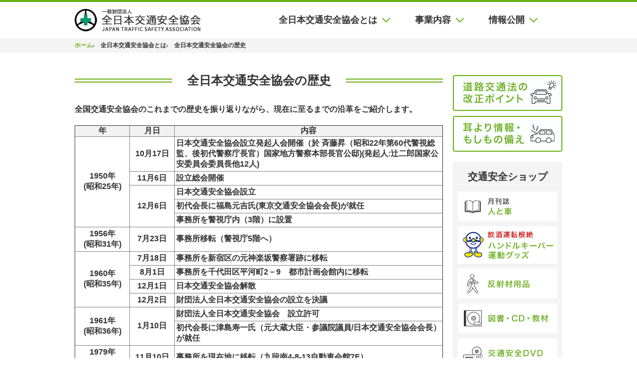

--- FILE ---
content_type: text/html; charset=UTF-8
request_url: https://www.jtsa.or.jp/about/about_history.html
body_size: 45616
content:
<!DOCTYPE html PUBLIC "-//W3C//DTD XHTML 1.0 Transitional//EN" "http://www.w3.org/TR/xhtml1/DTD/xhtml1-transitional.dtd">
<html xmlns="http://www.w3.org/1999/xhtml">

<head>
  <meta name="viewport" content="width=device-width, initial-scale=1.0">
  <meta http-equiv="content-language" content="ja" />
  <meta http-equiv="X-UA-Compatible" content="IE=Edge" />
  <meta http-equiv="Content-Type" content="text/html; charset=UTF-8" />
  <meta http-equiv="Content-Style-Type" content="text/css" />
  <meta http-equiv="Content-Script-Type" content="text/javascript" />
  <meta name="robots" content="all" />
  <meta name="keywords" content="全日本交通安全協会,安全協会,安協,JAPAN TRAFFIC SAFTY ASSOCIATION" />
  <meta name="description" content="一般財団法人 全日本交通安全協会のウェブサイトです。" />
  <meta name="copyright" content="一般財団法人 全日本交通安全協会" />
  <meta http-equiv="imagetoolbar" content="no" />
  <meta http-equiv="imagetoolbar" content="false" />
  <link rel="shortcut icon" href="shared/img/favicon.ico" />
  <!-- css -->
  <link rel="stylesheet" href="/assets/css/libs/swiper.min.css">
  <link rel="stylesheet" href="/assets/css/style.css">
  <!-- js -->
  <script src="/assets/js/libs/swiper-bundle.min.js" defer></script>
  <script src="/assets/js/index.js" defer></script>
  <title>全日本交通安全協会の歴史 - 一般財団法人 全日本交通安全協会</title>
</head>

<body>
  <!-- ヘッダー -->
  <header class="header">
    <div class="header__bg">
      <div class="header__container">
        <div class="header__logo">
          <a href="/" class="header__logo-img">
            <h1>
              <picture>
                <source media="(min-width: 769px)" width="253" height="45" srcset="/assets/img/common/header_logo_pc.jpg">
                <img src="/assets/img/common/header_logo_sp.jpg" alt="一般財団法人 全日本交通安全協会" width="310" height="53">
              </picture>
            </h1>
          </a>
        </div>
        <nav class="header__nav">
          <ul class="header__nav-items">
            <li class="header__nav-item">
              <p class="header__nav-text">全日本交通安全協会とは</p>
              <div class="header__child">
                <ul class="header__child-lists">
                  <li class="header__child-list">
                    <a href="/about/greetings.html" class="header__child-link">会長挨拶</a>
                  </li>
                  <li class="header__child-list">
                    <a href="/about/about_history.html" class="header__child-link">全日本交通安全協会の歴史</a>
                  </li>
                  <li class="header__child-list">
                    <a href="/about/prefectural_safety_associations.html" class="header__child-link">都道府県安協の紹介</a>
                  </li>
                  <li class="header__child-list">
                    <a href="/about/donation.html" class="header__child-link">ご寄附のお願い</a>
                  </li>
                </ul>
              </div>
            </li>
            <li class="header__nav-item">
              <p class="header__nav-text">事業内容</p>
              <div class="header__child">
                <ul class="header__child-lists">
                  <li class="header__child-list">
                    <a href="/about/about_action02_1.html" class="header__child-link">みんなの交通安全</a>
                  </li>
                  <li class="header__child-list">
                    <a href="/about/about_action01_1.html" class="header__child-link">交通安全思想の普及啓発</a>
                  </li>
                  <li class="header__child-list">
                    <a href="/about/about_action04.html" class="header__child-link">交通安全表彰</a>
                  </li>
                  <li class="header__child-list">
                    <a href="/about/about_action03.html" class="header__child-link">研修会の開催</a>
                  </li>
                  <li class="header__child-list">
                    <a href="/about/about_action06.html" class="header__child-link">交通安全教育用資機材等の製作</a>
                  </li>
                  <li class="header__child-list">
                    <a href="/about/about_others.html" class="header__child-link">その他</a>
                  </li>
                </ul>
              </div>
            </li>
            <li class="header__nav-item">
              <p class="header__nav-text">情報公開</p>
              <div class="header__child">
                <ul class="header__child-lists">
                  <li class="header__child-list">
                    <a href="/about/about_organization.html" class="header__child-link">組織</a>
                  </li>
                  <li class="header__child-list">
                    <a href="/about/information_others.html" class="header__child-link">その他</a>
                  </li>
                </ul>
              </div>
            </li>
          </ul>
        </nav>
      </div>
      <button type="button" class="header__button spOnly" id="jsHamburgerButton">
        <span class="header__button-line"></span>
      </button>
      <div class="header__hamburger hamburger spOnly" id="jsHamburgerMenu">
        <div class="hamburger__container">
          <nav class="hamburger__nav">
            <ul class="hamburger__nav-lists">
              <li class="hamburger__nav-list">
                <p class="hamburger__nav-text js-hamburgerChild">全日本交通安全協会とは</p>
                <div class="hamburger__child">
                  <ul class="hamburger__child-lists">
                    <li class="hamburger__child-list">
                      <a href="/about/greetings.html" class="hamburger__child-link js-hamburger__close">会長挨拶</a>
                    </li>
                    <li class="hamburger__child-list">
                      <a href="/about/about_history.html" class="hamburger__child-link js-hamburger__close">全日本交通安全協会の歴史</a>
                    </li>
                    <li class="hamburger__child-list">
                      <a href="/about/prefectural_safety_associations.html" class="hamburger__child-link js-hamburger__close">都道府県安協の紹介</a>
                    </li>
                    <li class="hamburger__child-list">
                      <a href="/about/donation.html" class="hamburger__child-link js-hamburger__close">ご寄附のお願い</a>
                    </li>
                  </ul>
                </div>
              </li>
              <li class="hamburger__nav-list">
                <p class="hamburger__nav-text js-hamburgerChild">事業内容</p>
                <div class="hamburger__child">
                  <ul class="hamburger__child-lists">
                    <li class="hamburger__child-list">
                      <a href="/about/about_action02_1.html" class="hamburger__child-link js-hamburger__close">みんなの交通安全</a>
                    </li>
                    <li class="hamburger__child-list">
                      <a href="/about/about_action01_1.html" class="hamburger__child-link js-hamburger__close">交通安全思想の普及啓発</a>
                    </li>
                    <li class="hamburger__child-list">
                      <a href="/about/about_action04.html" class="hamburger__child-link js-hamburger__close">交通安全表彰</a>
                    </li>
                    <li class="hamburger__child-list">
                      <a href="/about/about_action03.html" class="hamburger__child-link js-hamburger__close">研修会の開催</a>
                    </li>
                    <li class="hamburger__child-list">
                      <a href="/about/about_action06.html" class="hamburger__child-link js-hamburger__close">交通安全教育用資機材等の製作</a>
                    </li>
                    <li class="hamburger__child-list">
                      <a href="/about//about/about_others.html" class="hamburger__child-link js-hamburger__close">その他</a>
                    </li>
                  </ul>
                </div>
              </li>
              <li class="hamburger__nav-list">
                <p class="hamburger__nav-text js-hamburgerChild">情報公開</p>
                <div class="hamburger__child">
                  <ul class="hamburger__child-lists">
                    <li class="hamburger__child-list">
                      <a href="/about/about_organization.html" class="hamburger__child-link js-hamburger__close">組織</a>
                    </li>
                    <li class="hamburger__child-list">
                      <a href="/about/information_others.html" class="hamburger__child-link js-hamburger__close">その他</a>
                    </li>
                  </ul>
                </div>
              </li>
            </ul>
          </nav>
        </div>
      </div>
    </div>
  </header>
  <main>
    <div class="content">
      <div id="breadcrumb" class="breadcrumb">
        <div class="breadcrumb__bg">
          <div class="breadcrumb__container">
            <ol>
              <li>
                <a href="/">ホーム</a>
              </li>
              <li aria-current="page">全日本交通安全協会とは</li>
              <li aria-current="page">全日本交通安全協会の歴史</li>
            </ol>
          </div>
        </div>
      </div>
      <div class="content__container">
        <div class="content__main">
          <section class="content__xxxxxx">
            <div class="subpage__container">
              <h2 class="subpage__heading-lv2">
                <span class="subpage__heading-lv2-inner">全日本交通安全協会の歴史</span>
              </h2>
              <p>全国交通安全協会のこれまでの歴史を振り返りながら、現在に至るまでの沿革をご紹介します。</p>
              <table border="1">
                <thead>
                  <tr style="background-color: #f2f2f2;">
                    <th>年</th>
                    <th>月日</th>
                    <th>内容</th>
                  </tr>
                </thead>
                <tbody>
                  <tr>
                    <td rowspan="5" width="110px;" class="center">1950年 <br>(昭和25年) </td>
                    <td rowspan="1" width="90px;" class="center">10月17日</td>
                    <td>日本交通安全協会設立発起人会開催（於 斉藤昇（昭和22年第60代警視総監、後初代警察庁長官）国家地方警察本部長官公邸)(発起人:辻二郎国家公安委員会委員長他12人)</td>
                  </tr>
                  <tr>
                    <td rowspan="1" class="center">11月6日</td>
                    <td>設立総会開催</td>
                  </tr>
                  <tr>
                    <td rowspan="3" class="center">12月6日</td>
                    <td>日本交通安全協会設立</td>
                  </tr>
                  <tr>
                    <td>初代会長に福島元吉氏(東京交通安全協会会長)が就任</td>
                  </tr>
                  <tr>
                    <td>事務所を警視庁内（3階）に設置</td>
                  </tr>
                  <tr>
                    <td rowspan="1" class="center">1956年 <br>(昭和31年) </td>
                    <td rowspan="1" class="center">7月23日</td>
                    <td>事務所移転（警視庁5階へ）</td>
                  </tr>
                  <tr>
                    <td rowspan="4" class="center">1960年 <br>(昭和35年) </td>
                    <td rowspan="1" class="center">7月18日</td>
                    <td>事務所を新宿区の元神楽坂警察署跡に移転</td>
                  </tr>
                  <tr>
                    <td rowspan="1" class="center">8月1日</td>
                    <td>事務所を千代田区平河町2－9　都市計画会館内に移転</td>
                  </tr>
                  <tr>
                    <td rowspan="1" class="center">12月1日</td>
                    <td>日本交通安全協会解散</td>
                  </tr>
                  <tr>
                    <td rowspan="1" class="center">12月2日</td>
                    <td>財団法人全日本交通安全協会の設立を決議</td>
                  </tr>
                  <tr>
                    <td rowspan="2" class="center">1961年 <br>(昭和36年) </td>
                    <td rowspan="2" class="center">1月10日</td>
                    <td>財団法人全日本交通安全協会　設立許可</td>
                  </tr>
                  <tr>
                    <td>初代会長に津島寿一氏（元大蔵大臣・参議院議員/日本交通安全協会会長）が就任</td>
                  </tr>
                  <tr>
                    <td rowspan="1" class="center">1979年 <br>(昭和54年) </td>
                    <td rowspan="1" class="center">11月10日</td>
                    <td>事務所を現在地に移転（九段南4-8-13自動車会館7F）</td>
                  </tr>
                  <tr>
                    <td rowspan="1" class="center">1998年 <br>(平成10年) </td>
                    <td rowspan="1" class="center">4月1日</td>
                    <td>全国交通安全活動推進センターに指定（国家公安委員会）</td>
                  </tr>
                  <tr>
                    <td rowspan="1" class="center">2013年 <br>(平成25年) </td>
                    <td rowspan="1" class="center">4月1日</td>
                    <td>一般財団法人全日本交通安全協会に移行</td>
                  </tr>
                </tbody>
              </table>
              <div class="subpage__headline-lv3-block">
                <h3 class="subpage__headline-lv3">交通安全協会の誕生</h3>
                <div class="subpage__headline-lv3-content">
                  <p>わが国の交通機関は、明治に入って急速に発達し、それまでの駕龍や馬の背から馬車、人力車、乗合馬車、軌道馬車、自転車、自動車、路面電車へと変化しました。特に明治30年代に輸入された自動車は、大正から昭和に入って発達し、人々は直接、間接その恩恵を受けるようになりましたが、その反面、交通事故も次第に増加しはじめました。このため各種の法規が制定され、なかでも、大正8年1月に運転免許制度などを定めた自動車取締令（内務省令第1号）、大正9年12月に人も車も左側通行などを定めた道路取締令（内務省令第45号）が全国統一の交通法規としてはじめて制定、公布されました。</p>
                  <p>これらの法令の周知徹底のために、警察が中心となって「交通安全運動」が展開されるとともに、民間の交通安全活動を組織的に推進するため、警察の指導により、広島、静岡、岐阜、福岡、愛知などの府県で「交通安全協会」が結成されはじめました。</p>
                  <p>昭和8年8月、自動車取締令が全面的に改正され、運転免許制度、自動車の構造装置、運転者の遵守事項等について詳細な規則が設けられ、交通事故の防止が図られました。</p>
                  <p>わが国の本格的な自動車交通が幕明けとなったのは戦後のことで、年とともに進展する産業と経済活動は、必然的に輸送需要を急速に増大させるに至り、道路交通、特に自動車による輸送の必要性がクローズアップされました。同時に、交通事故も多発しはじめ、事故防止の問題が世論となって盛り上がってきました。</p>
                  <p>このような交通事情と世論を反映して、地方の道路運送業者、自家用自動車の所有者、運転者等を会員とする「交通安全協会」の設立が全国各地で進められました。</p>
                </div>
              </div>
              <div class="subpage__headline-lv3-block">
                <h3 class="subpage__headline-lv3">日本交通安全協会の設立一全国統一運動の確立</h3>
                <div class="subpage__headline-lv3-content">
                  <p>その後、経済活動の一層の活発化に伴い、自動車交通が広域化し、交通事故の防止対策も、全国統一的な交通安全運動を強力、かつ、幅広く推進することの必要性が痛感されるに至りました。このため国家公安委員会（辻 二郎委員長）では、全国12ブロックの代表都道府県交通安全協会（連合会）会長と共に中央団体の設立を企図し、当時の国家地方警察本部警ら交通課がその事務の推進に当たりました。</p>
                  <p>このようにして関係者の努力が実り、昭和25年11月6日、東京・上野の精養軒において設立総会が開かれ、都道府県交通安全協会、大都市交通安全協会、国家公安委員会および警察関係者を会員とする日本交通安全協会が設立されました。会長に福島元吉氏（東京交通安全協会会長）が就任、事務所を警視庁内に置きました。</p>
                  <p>その後、昭和27年4月に第2代会長に早川慎一氏が、続いて昭和31年9月に第3代会長に津島寿一氏が就任し、事務所は、昭和35年7月、都内新宿区の元神楽坂警察署跡に移り、同年9月に千代田区平河町2－9　都市計画会館内に移転しました。</p>
                  <p>なお、昭和29年6月、警察法の改正により六大都市警察を除く自治体警察が国家地方警察に統合され、さらに昭和30年6月に六大都市自治体警察も解消して都道府県単位の警察に統合されたので、交通安全協会も都道府県単位に一本化され（横浜市のみ例外として存続）、日本交通安全協会の組織構成員となりました。</p>
                  <p>また、広く国民に交通安全思想の普及・浸透を図るため、昭和23年12月10日から16日までの1週間、国家地方警察本部の主催により全国交通安全運動が実施され、昭和27年の運動から日本交通安全協会は主催団体に加わり、その後、実施期間や春秋2回実施など実施要綱に変更を加えながら現在に至っています。</p>
                  <div class="bg__gray-inner">
                    <p>日本交通安全協会設立趣意書（原文のまま）</p>
                    <p>文化国家、道義国家として祖国を再建することは、現代の日本国民に課せられた最大の使命であります。</p>
                    <p>ひるがえって、わが国現下の交通状態をみるに、甚だ残念なことでありますが、到底文化国家にふさわしいものと申すわけにはまいりません。交通道徳、交通施設等が充分でなく、ともすれば交通の秩序は失われ勝ちであります。交通事故も年とともに増加の一途をたどっており、昨年度の統計によりますと、事故件数61,606件、死者6,715名、負傷者27,558名の多数に上っているのであります。すなわち、これを一日平均にいたしますと毎日、わが国のどこかで、94名の犠牲者を出している勘定になり、交通事故による貴重な人命の損傷数は、新聞紙上を賑わす凶悪な刑事事件、工場災害、火災、天災等によるものの遥かに及ばない大きなものなのであります。</p>
                    <p>この恐ろしい交通事故を防止して、交通の安全と円滑を図り、街々に明るい交通秩序を生み出すことこそ文化国民たらんとするわれわれの貴い義務でなければなりません。私達は、各地の交通安全協会にあって、及ばずながらこのために努力してまいったのでありますが、交通というものの性質から見ましても最近の交通の実情から見ましても、われわれの努力を全国的規模にまで拡大強化し、科学的な調査研究と強力な安全運動とを展開して飛躍的な成果を期する必要があることを痛感している次第であります。</p>
                    <p>このような趣旨によりまして、国際水準に劣らない交通体制をつくり上げる念願のもとにここに日本交通安全協会を設立し、交通安全に関する各種の事業を推進して、明るい交通秩序を生み出すために微力を尽したいと存ずるものであります。</p>
                    <p>各位の御賛同を御願いする次第であります。</p>
                    <p class="right">昭和25年11月<br>発起人<br>国家公安委員長　辻　二郎<br>（以下氏名を省略）</p>
                  </div>
                </div>
              </div>
              <div class="subpage__headline-lv3-block">
                <h3 class="subpage__headline-lv3">財団法人「全日本交通安全協会」の発足</h3>
                <div class="subpage__headline-lv3-content">
                  <p>日本交通安全協会結成後も交通事故は増加の一途をたどり、特に、昭和33年は、交通事故の発生件数が16万8,000件にも達し、また、死者数も8,000人を超えました。こうした交通事情の悪化に対処すべく、政府をはじめ関係行政機関はその対策を種々強化しましたが、この年の4月22日の国会で、衆議院地方行政委員会が人命の損傷等被害の大きいことを憂慮し、12項目にわたる「交通事故防止に関する決議」を行いました。この決議の中に、交通安全協会の刷新強化の問題が特に取り上げられ、「交通安全協会の組織を刷新し、その活動を拡充強化して、交通事故による被害者の救済等にも努力するよう指導すること」と強調されました。</p>
                  <p>翌昭和34年には、交通事故の発生件数が20万件、死亡者は1万人を超えるに至り、昭和35年には、昭和22年制定の「道路交通取締法」を廃止し、交通の安全と円滑を目的とした道路交通法が制定（6月25日公布、12月20日施行）されました。こうした状況の下、日本交通安全協会は創立10周年を機に組織を発展的に解消することを決定し、同年12月1日に解散、翌12月2日、東京・千代田区の東京会館において財団法人「全日本交通安全協会」設立を決議し（財団法人の許可は昭和36年1月10日）、初代会長に元大蔵大臣・参議院議員の津島寿一氏（日本交通安全協会会長）が就任しました。</p>
                  <p>なお、当協会は平成25年4月1日、「一般財団法人　全日本交通安全協会」に移行しました。</p>
                  <div class="bg__gray-inner">
                    <p>財団法人全日本交通安全協会設立趣意書</p>
                    <p>最近における自動車の飛躍的な激増にともない、交通事故は逐年急激に増加の一途をたどり、まことに深憂にたえないものがあり、世論もまた、交通事故防止と、交通秩序の確立に大きな関心を示し、これが対策は今や国家的な重要問題の一つになってきたところである。交通事故を防止し、交通秩序を確立するためには、交通環境の整備、行政機関による適切な措置が必要であることは論をまたないところであるが、最も根本的な問題は、国民の一人一人の交通道徳を高めることに帰着する。この目的達成のために、当協会はつとに警察と表裏一体となって努力してきたのであるが、更にこの度国民の要望によって成立した新しい道路交通法の実施を機会に、広く国民各層の理解と協力による一大国民運動を展開することが必要であると信ずる。この国民の問から盛り上る交通安全に対する鮮烈な声を国民運動にまで組織化するための中核体となるものは、他ならぬ日本交通安全協会でなければならないと思料する。</p>
                    <p>この重大な任務を果すためには、現在の協会を飛躍的に拡大強化することが緊急の要務である。この当面の要請に応えるために、現在の日本交通安全協会を発展的に解消せしめ、その清算によって生ずる残余金を寄付資産として、更に国民各層の協力を組織し具体化し得る内部機構を整え、新に財団法人全日本交通安全協会を設立せんとするものである。</p>
                    <p class="right">昭和36年1月10日</p>
                  </div>
                </div>
              </div>
              <div class="subpage__headline-lv3-block">
                <h3 class="subpage__headline-lv3">全国交通安全活動推進センターとして指定</h3>
                <div class="subpage__headline-lv3-content">
                  <p>当協会は、昭和62年4月1日、道路交通法に基づいて国家公安委員会から「全国道路使用適正化センター」に指定され、車両の駐車、その他道路使用の適正化を図るための広報啓発及び調査研究等の諸活動を推進してきましたが、平成9年5月に改正された道路交通法（第108条の32）に基づき、同センターが「全国交通安全活動推進センター」に改組されました。平成10年4月1日、当協会が国家公安委員会から当該全国センターとして指定されたことに伴い、以降、従来の道路使用の適正化を図るための業務のほか、交通安全に関する広報啓発活動、交通事故相談、運転適性指導、その他都道府県交通安全活動推進センターの業務を行う者に対する研修、各分野の交通安全教育指導担当者等に対する研修及び都道府県センターの事業についての連絡調整等の業務を推進しています。</p>
                </div>
              </div>
              <div class="subpage__headline-lv3-block">
                <h3 class="subpage__headline-lv3">創立50周年記念事業</h3>
                <div class="subpage__headline-lv3-content">
                  <p>当協会は昭和36年1月10日に設立され、平成23年1月で満50周年を迎えました。そこで、創立50周年記念事業として、「全日本交通安全協会50年のあゆみ」を発刊するとともに、「創立50周年記念シンポジウム」を開催しました。</p>
                  <h4 class="subpage__headline-lv4">記念誌「全日本交通安全協会50年のあゆみ」の発刊</h4>
                  <p>創立から50年間の歴史と活動をまとめたもので、序章（交通安全運動の源流から協会創立前夜まで）、第1章（全日本交通安全協会の設立時の活動）、第2章（設立10年を経て着実に現れた成果）、第3章（国民皆免許時代の新たな課題に対応）、第4章（21世紀に向けての交通安全対策の確立）、第5章（交通事故ゼロの理想達成へ）の歴史編と、当協会が現在実施している活動をまとめた事業概要編、当協会や交通関係の動き、社会情勢から構成されている年表からなっています。サイズはA4版120ページ、500部を作成し、会員、交通関係機関・団体等に配布しました。</p>
                  <h4 class="subpage__headline-lv4">創立50周年記念シンポジウムの開催</h4>
                  <p>平成23年1月17日（月）、東京・新宿区市谷のホテルグランドヒル市ヶ谷で「全日本交通安全協会創立50周年記念シンポジウム」を開催しました。</p>
                  <p>シンポジウムのテーマは、「人と車を見つめて50年～そしてこれからの展望～」で、交通関係機関・団体の関係者、学識者など約600人が出席。第1部では鈴木春男千葉大学名誉教授が「交通安全への動機づけ」と題して基調講演を、第2部では「地域の仲間づくりを交通安全にどう生かすか」というテーマでパネルディスカッションを行いました。</p>
                  <p class="center w-50"><img src="https://www.jtsa.or.jp/about/img/about_history_img_01.jpg" alt="「全日本交通安全協会50年のあゆみ」"></p>
                  <p class="center">「全日本交通安全協会50年のあゆみ」</p>
                  <p class="center w-50"><img src="https://www.jtsa.or.jp/about/img/about_act_img_55_1.jpg" alt="パネリストによるディスカッション"></p>
                  <p class="center">パネリストによるディスカッション</p>
                </div>
              </div>
              <div class="subpage__headline-lv3-block">
                <h3 class="subpage__headline-lv3">歴代会長</h3>
                <div class="subpage__headline-lv3-content">
                  <p>昭和36年1月に財団法人全日本交通安全協会となり、初代会長に津島寿一氏（元大蔵大臣、防衛庁長官）が就任。以後、昭和42年3月永野重雄氏（富士製鐵株式会社社長、日本商工会議所会頭）、同59年6月今里廣記氏（日本精工株式会社相談役、東京交通安全協会会長）、同60年7月武田豊氏（新日本製鐵株式会社社長）、平成3年6月平岩外四氏（東京電力株式会社会長、(社)経済団体連合会会長）、同15年1月那須翔氏（東京電力株式会社顧問）、同16年3月今井敬氏（日本製鉄株式会社名誉会長、（一社）日本経済団体連合会名誉会長）、令和3年6月30日、川村隆氏（株式会社日立製作所名誉会長）、令和7年7月8日、現会長宗岡 正二（日本製鉄株式会社社友）が会長に就任しました。</p>
                </div>
              </div>
              <div class="subpage__headline-lv3-block">
                <h3 class="subpage__headline-lv3">組織体制・交通安全事業の拡充強化</h3>
                <div class="subpage__headline-lv3-content">
                  <p>新協会の発足に伴って、従来の組織が大幅に拡充強化され、現在の体制が確立しました。この間、交通安全国民運動中央大会の開催（昭和36年）、交通栄誉章「緑十字章」の制定（昭和36年）、全日本交通安全ニュースの創刊（昭和36年）、交通安全マークの制定（昭和37年）、小・中学生の交通事故防止アイディア・コンテストの実施（昭和38年）、全国学校交通安全研修大会の開催（昭和38年）、交通安全宣言都市連絡協議会の開催（昭和38年）、「交通事故から頭を守ろう」運動の推進（昭和39年）、交通安全年間スローガンの募集（昭和40年、昭和46年からはスローガン入りポスターデザインも募集）、交通安全教育推進誌「人と車」の創刊（昭和40年）、ヨーロッパ交通事情視察団の派遣（昭和40年）、交通事故物故者慰霊祭の開催（昭和40年）、交通安全子供自転車全国大会（昭和41年）、二輪車安全運転全国大会（昭和43年）等の諸行事等を実施して基礎を固めました。</p>
                </div>
              </div>
              <div class="subpage__headline-lv3-block">
                <h3 class="subpage__headline-lv3">全日本交通安全協会と都道府県交通安全協会との関係</h3>
                <div class="subpage__headline-lv3-content">
                  <p>当協会と、都道府県交通安全協会（以下「県安協」といいます。）は、それぞれ独自に発達してきた組織です。また、各県安協においても、一般財団法人、一般社団法人や公益財団法人の形態をとるものがあり、組織構造、財政、事業内容、地区安全協会との関係等が様々となっています。</p>
                  <p>このような中、交通の危険防止のための交通道徳の普及高揚を図り、もって交通秩序の確立と交通安全の実現に寄与するため、県安協では、全国津々浦々での交通安全活動を展開しており、当協会は、県安協の活動を支援・サポートする役割を担っております。</p>
                  <p>具体的には、交通安全国民運動中央大会の開催、交通安全栄誉章の授与、交通安全こども自転車全国大会の開催、交通安全ポスターの制作と配付、交通安全利用資機材の配付、交通安全教育指導者等の研修等を行っています。併せて、これら事業を円滑かつ堅実に展開するために、全国専務理事等会議などを通じ、各県安協において抱える課題等につき、情報共有を図ると共に、課題への取組み方策などについて検討を続けています。</p>
                  <p>また、当協会は、道路交通法（第108条の32）に基づき、国家公安委員会から全国交通安全活動推進センターとして指定され、県安協は、同法（第108条の31）に基づき都道府県交通安全活動推進センターとして指定を受けています。そのため、当協会において、交通安全に関する広報啓発活動、交通事故相談、運転適性指導、その他都道府県交通安全活動推進センターの業務を行う者に対する研修、各分野の交通安全教育指導担当者等に対する研修及び都道府県交通安全活動推進センターの事業についての連絡調整等の業務を行っています。</p>
                  <p>このように、当協会、県安協は、密接な関係を有しており、交通事故のない、明るい住みよい交通社会を目指すために、軌を一にして活動を展開しています。</p>
                </div>
              </div>
          </section>
        </div>
        <aside class="content__sidebar sidebar">
          <div class="sidebar__points">
            <a href="/new/koutsuhou-kaisei.html" class="sidebar__point">
              <picture>
                <source media="(min-width: 769px)" width="220" height="72" srcset="/assets/img/sidebar/sidebar_point-01_pc.png">
                <img src="/assets/img/sidebar/sidebar_point-01_sp.png" alt="道路交通法の改正ポイント" width="680" height="140">
              </picture>
            </a>
            <a href="/about/guarding.html" class="sidebar__point">
              <picture>
                <source media="(min-width: 769px)" width="220" height="72" srcset="/assets/img/sidebar/sidebar_point-02_pc.png">
                <img src="/assets/img/sidebar/sidebar_point-02_sp.png" alt="耳より情報・もしもの備え" width="680" height="140">
              </picture>
            </a>
          </div>
          <div class="sidebar__shop">
            <div class="sidebar__shop-inner">
              <p class="sidebar__shop-title">交通安全ショップ</p>
              <ul class="sidebar__shop-lists">
                <li class="sidebar__shop-list">
                  <a href="/about/issue.html" class="sidebar__shop-link">
                    <picture>
                      <source media="(min-width: 769px)" width="200" height="60" srcset="/assets/img/sidebar/sidebar_shop-01_pc.png">
                      <img src="/assets/img/sidebar/sidebar_shop-01_sp.png" alt="月刊誌 人と車" width="600" height="120">
                    </picture>
                  </a>
                </li>
                <li class="sidebar__shop-list">
                  <a href="/about/handle.html" class="sidebar__shop-link">
                    <picture>
                      <source media="(min-width: 769px)" width="200" height="75" srcset="/assets/img/sidebar/sidebar_shop-02_pc.png">
                      <img src="/assets/img/sidebar/sidebar_shop-02_sp.png" alt="飲酒運転根絶 ハンドルキーパー運動グッズ" width="600" height="160">
                    </picture>
                  </a>
                </li>
                <li class="sidebar__shop-list">
                  <a href="/about/hansyazai.html" class="sidebar__shop-link">
                    <picture>
                      <source media="(min-width: 769px)" width="200" height="60" srcset="/assets/img/sidebar/sidebar_shop-03_pc.png">
                      <img src="/assets/img/sidebar/sidebar_shop-03_sp.png" alt="反射材用品" width="600" height="120">
                    </picture>
                  </a>
                </li>
                <li class="sidebar__shop-list">
                  <a href="/about/teaching.html" class="sidebar__shop-link">
                    <picture>
                      <source media="(min-width: 769px)" width="200" height="60" srcset="/assets/img/sidebar/sidebar_shop-04_pc.png">
                      <img src="/assets/img/sidebar/sidebar_shop-04_sp.png" alt="図書・CD・教材" width="600" height="120">
                    </picture>
                  </a>
                </li>
                <li class="sidebar__shop-list">
                  <a href="/about/dvd.html" class="sidebar__shop-link">
                    <picture>
                      <source media="(min-width: 769px)" width="200" height="60" srcset="/assets/img/sidebar/sidebar_shop-05_pc.png">
                      <img src="/assets/img/sidebar/sidebar_shop-05_sp.png" alt="交通安全DVD" width="600" height="120">
                    </picture>
                  </a>
                </li>
                <li class="sidebar__shop-list">
                  <a href="/about/insyukenti.html" class="sidebar__shop-link">
                    <picture>
                      <source media="(min-width: 769px)" width="200" height="60" srcset="/assets/img/sidebar/sidebar_shop-06_pc.png">
                      <img src="/assets/img/sidebar/sidebar_shop-06_sp.png" alt="アルコール検知器" width="600" height="120">
                    </picture>
                  </a>
                </li>
                <li class="sidebar__shop-list">
                  <a href="/about/helmet.html" class="sidebar__shop-link">
                    <picture>
                      <source media="(min-width: 769px)" width="200" height="60" srcset="/assets/img/sidebar/sidebar_shop-08_pc.png">
                      <img src="/assets/img/sidebar/sidebar_shop-08_sp.png" alt="おしゃれなヘルメット" width="600" height="120">
                    </picture>
                  </a>
                </li>
                <li class="sidebar__shop-list">
                  <a href="/about/guarding.html#GoodsAnc" class="sidebar__shop-link">
                    <picture>
                      <source media="(min-width: 769px)" width="200" height="60" srcset="/assets/img/sidebar/sidebar_shop-09_pc.png">
                      <img src="/assets/img/sidebar/sidebar_shop-09_sp.png" alt="もしもの備えグッズ" width="600" height="120">
                    </picture>
                  </a>
                </li>
              </ul>
            </div>
          </div>
          <div class="sidebar__banners">
            <a href="/img/trafficrules_logomanual.pdf" class="sidebar__banner">
              <picture>
                <source media="(min-width: 769px)" width="220" height="50" srcset="/assets/img/sidebar/sidebar_banner-01_pc.png">
                <img src="/assets/img/sidebar/sidebar_banner-01_sp.png" alt="交通ルールを守ってつながる笑顔" width="680" height="140">
              </picture>
            </a>
          </div>
        </aside>
        <a href="#" class="content__return">
          <picture>
            <source media="(min-width: 769px)" width="100" height="80" srcset="/assets/img/common/content_return_pc.png">
            <img src="/assets/img/common/content_return_sp.png" alt="ページの先頭へ戻る" width="200" height="170">
          </picture>
        </a>
      </div>
      <div class="banner">
        <div class="banner__bg">
          <div class="banner__container">
            <p class="banner__text">バナー広告欄： <br class="spOnly">バナー広告やリンク先の内容については、 <br class="spOnly">全日本交通安全協会が保証するものではありません。 </p>
            <ul class="banner__lists">
              <li class="banner__list">
                <a href="/ad017/" class="banner__link" target="_blank">
                  <img src="/img/bnr_atomfirm.gif" alt="ATOM アトム法律事務所" width="240" height="100">
                </a>
              </li>
              <li class="banner__list">
                <a href="/ad006/" class="banner__link" target="_blank">
                  <img src="/img/jbsc.gif" alt="J-BAC アルコール検知器協議会" width="240" height="100">
                </a>
              </li>
              <li class="banner__list">
                <a href="/ad013/" class="banner__link" target="_blank">
                  <img src="/img/bnr_kotsujiko.jpg" alt="交通事故に強い弁護士が見つかるサイト 交通事故弁護士 相談広場" width="240" height="100">
                </a>
              </li>
              <li class="banner__list">
                <a href="/ad012/" class="banner__link" target="_blank">
                  <img src="/img/bnr_callgreenlawoffice.gif" alt="弁護士法人 コールグリーン法律事務所" width="240" height="100">
                </a>
              </li>
              <li class="banner__list">
                <a href="/ad016/" class="banner__link" target="_blank">
                  <img src="/img/bnr_driveChart.gif" alt="次世代AIドラレコサービス DRIVE CHART 交通事故のない社会を目指して" width="240" height="100">
                </a>
              </li>
              <li class="banner__list">
                <a href="/ad014/" class="banner__link" target="_blank">
                  <img src="/img/bnr_bengoshi-soudan-cafe.gif" alt="交通事故でお困りなら 弁護士相談Cafe" width="240" height="100">
                </a>
              </li>
              <li class="banner__list">
                <a href="/ad018/" class="banner__link" target="_blank">
                  <img src="/img/bnr_ben-navi.gif" alt="ベンナビ 交通安全" width="240" height="100">
                </a>
              </li>
            </ul>
          </div>
        </div>
      </div>
      <div class="contact">
        <div class="contact__container">
          <p class="contact__text">掲載ご希望の企業、団体等におかれましては、当協会の「 <a href="/img/contract_bnr.pdf" target="_blank" class="contact__text-link">＞バナー広告利用規約</a>」をご確認の上、お申し込みいただきますようお願いいたします。 </p>
          <div class="contact__box">
            <p class="contact__title">
              <span class="contact__title-inner">お問い合わせ先</span>
            </p>
            <p class="contact__box-text">（一財）全日本交通安全協会　総務課 <br>電話：03（3264）2641（代表） </p>
          </div>
        </div>
      </div>
    </div>
  </main>
  <!-- フッター -->
  <footer class="footer">
    <div class="footer__bg">
      <div class="footer__container">
        <div class="footer__inner">
          <picture class="footer__img pcOnly">
            <img src="/assets/img/common/footer_img.png" alt="交通ルールを守ってつながる笑顔" width="150" height="114">
          </picture>
          <p class="footer__name">一般財団法人 全日本交通安全協会</p>
          <p class="footer__text">102-0074　 <br class="spOnly">東京都千代田区九段南4-8-13 自動車会館7階 <br>TEL (03)3264-2641　 <br class="spOnly">FAX (03)3264-2682 </p>
          <ul class="footer__links">
            <li class="footer__link">
              <a href="/jitensyakai/pdf/privacypolicy.pdf" class="footer__link-text">プライバシーポリシー</a>
            </li>
            <li class="footer__link">
              <a href="/about/map.html" class="footer__link-text">アクセス</a>
            </li>
          </ul>
        </div>
      </div>
      <p class="footer__copy">
        <small class="footer__copy-text">Copyright © 2025 Japan Traffic Safety <br class="spOnly">Association All Rights Reserved. </small>
      </p>
    </div>
  </footer>
</body>

</html>

--- FILE ---
content_type: text/css
request_url: https://www.jtsa.or.jp/assets/css/style.css
body_size: 56230
content:
@charset "UTF-8";
/* reset:start */
*,
*::before,
*::after {
  box-sizing: border-box;
}

* {
  margin: 0;
  padding: 0;
}

html {
  font-size: 62.5%;
}

body {
  overflow-x: hidden;
  font-family: "Hiragino Kaku Gothic Pro", "ヒラギノ角ゴ Pro", "メイリオ", Meiryo, "ＭＳ Ｐゴシック", "MS PGothic", sans-serif;
  font-weight: 600;
  color: #333;
}

img,
picture,
video,
canvas,
svg {
  display: block;
  max-width: 100%;
  height: auto;
}

img {
  width: 100%;
}

input,
button,
textarea,
select {
  font: inherit;
}

p,
h1,
h2,
h3,
h4,
h5,
h6 {
  overflow-wrap: break-word;
}

ul {
  list-style: none;
}

[hidden] {
  display: none;
}

button {
  background-color: transparent;
  border: none;
  cursor: pointer;
  outline: none;
  padding: 0;
  appearance: none;
}

a {
  text-decoration: none;
  transition: opacity 0.3s;
}
a:hover {
  opacity: 0.7;
}

.cont__center {
  display: flex;
  flex-direction: column;
  justify-content: center;
  align-items: center;
}
.cont__center > * {
  min-height: 0%;
}

.contact__container, .banner__container, .content__container, .footer__container, .header__container, .breadcrumb__container, .cont__container, .cont__container--small {
  box-sizing: content-box !important;
  max-width: 980px;
  margin-left: auto;
  margin-right: auto;
  padding-left: 20px;
  padding-right: 20px;
}
@media screen and (max-width: 768px) {
  .contact__container, .banner__container, .content__container, .footer__container, .header__container, .breadcrumb__container, .cont__container, .cont__container--small {
    max-width: 89.4736842105vw;
    padding-left: 0;
    padding-right: 0;
  }
}

.cont__container--small {
  max-width: 990px;
}
@media screen and (max-width: 768px) {
  .cont__container--small {
    max-width: 88.1578947368vw;
  }
}

.kv__slide-prev, .kv__slide-next, .header__logo-img, .header__nav-link, .header__nav-text, .link {
  color: inherit;
  transition: opacity 0.3s;
  cursor: pointer;
}
.kv__slide-prev:hover, .kv__slide-next:hover, .header__logo-img:hover, .header__nav-link:hover, .header__nav-text:hover, .link:hover {
  opacity: 0.7;
}


.topics__title, .katudou__title {
  position: relative;
  display: flex;
  justify-content: center;
  font-size: 2.4rem;
  font-weight: 600;
  text-align: center;
  margin-bottom: 30px;
}
@media screen and (max-width: 1100px) {
  .topics__title, .katudou__title {
    font-size: 2.1818181818vw;
    margin-bottom: 2.7272727273vw;
  }
}
@media screen and (max-width: 768px) {
  .topics__title, .katudou__title {
    font-size: 6.8421052632vw;
    line-height: 1.3846153846;
    margin-bottom: 7.8947368421vw;
  }
}
.topics__title::before, .katudou__title::before {
  display: block;
  position: absolute;
  top: 50%;
  left: 0;
  transform: translateY(-50%);
  width: 100%;
  height: 8px;
  background-color: #fff;
  border-top: 2px solid #68b011;
  border-bottom: 2px solid #68b011;
  content: "";
}
@media screen and (max-width: 1100px) {
  .topics__title::before, .katudou__title::before {
    height: 0.7272727273vw;
    border-top-width: 0.1818181818vw;
    border-bottom-width: 0.1818181818vw;
  }
}
@media screen and (max-width: 768px) {
  .topics__title::before, .katudou__title::before {
    height: 2.8947368421vw;
    border-top-width: 0.7894736842vw;
    border-bottom-width: 0.7894736842vw;
  }
}

.topics__title-inner, .katudou__title-inner {
  position: relative;
  background-color: #fff;
  padding-left: 30px;
  padding-right: 30px;
  z-index: 1;
}
@media screen and (max-width: 1100px) {
  .topics__title-inner, .katudou__title-inner {
    padding-left: 2.7272727273vw;
    padding-right: 2.7272727273vw;
  }
}
@media screen and (max-width: 768px) {
  .topics__title-inner, .katudou__title-inner {
    padding-left: 5.2631578947vw;
    padding-right: 5.2631578947vw;
  }
}

.topics__list-link::before, .topics__tag-link::before, .topics__tokutei-text::before, .footer__link-text::before, .hamburger__child-link::before, .header__child-link::before {
  width: 20px;
  height: 20px;
  background-image: url(/assets/img/common/arrow_pc.png);
  background-repeat: no-repeat;
  background-position: center;
  background-size: contain;
}
@media screen and (max-width: 1100px) {
  .topics__list-link::before, .topics__tag-link::before, .topics__tokutei-text::before, .footer__link-text::before, .hamburger__child-link::before, .header__child-link::before {
    width: 1.8181818182vw;
    height: 1.8181818182vw;
  }
}
@media screen and (max-width: 768px) {
  .topics__list-link::before, .topics__tag-link::before, .topics__tokutei-text::before, .footer__link-text::before, .hamburger__child-link::before, .header__child-link::before {
    width: 5.2631578947vw;
    height: 5.2631578947vw;
    background-image: url(/assets/img/common/arrow_sp.png);
  }
}

.banner__text, .footer__text, .footer__link-text {
  font-size: 1.6rem;
  line-height: 1.5;
}
@media screen and (max-width: 1100px) {
  .banner__text, .footer__text, .footer__link-text {
    font-size: 1.4545454545vw;
  }
}
@media screen and (max-width: 768px) {
  .banner__text, .footer__text, .footer__link-text {
    font-size: 4.2105263158vw;
    line-height: 1.5;
  }
}

/* common:start */
[v-cloak] {
  display: none;
}

@media screen and (max-width: 768px) {
  .pcOnly {
    display: none !important;
  }
}

@media screen and (min-width: 769px) {
  .spOnly {
    display: none !important;
  }
}

/* common:end */
.header__nav-text, .header__nav-link {
  display: block;
  font-size: 1.8rem;
  padding-top: 24px;
  padding-bottom: 25px;
  padding-left: 25px;
  padding-right: 25px;
}
@media screen and (max-width: 1100px) {
  .header__nav-text, .header__nav-link {
    font-size: 1.6363636364vw;
    padding-top: 2.1818181818vw;
    padding-bottom: 2.2727272727vw;
    padding-left: 2.2727272727vw;
    padding-right: 2.2727272727vw;
  }
}

.header__button-line::after, .header__button-line::before, .header__button-line {
  position: absolute;
  width: 7.8947368421vw;
  height: 0.5263157895vw;
  transition: background-color 0.3s, top 0.3s, transform 0.3s;
  border-radius: 0.2631578947vw;
  background-color: #68b011;
}

/* header:start */
.header__bg {
  border-top: 4px solid #68b011;
}
@media screen and (max-width: 768px) {
  .header__bg {
    border-top-width: 1.0526315789vw;
  }
}
.header__container {
  position: relative;
  display: flex;
  justify-content: space-between;
}
@media screen and (max-width: 768px) {
  .header__container {
    max-width: 89.4736842105vw;
  }
}
.header__logo {
  width: 25.8163265306%;
  padding-top: 14px;
}
@media screen and (max-width: 768px) {
  .header__logo {
    width: 40.7894736842vw;
    padding-top: 3.0263157895vw;
    padding-bottom: 3.1578947368vw;
  }
}
@media screen and (max-width: 768px) {
  .header__nav {
    display: none;
  }
}
.header__nav-items {
  display: flex;
  margin-right: 25px;
}
@media screen and (max-width: 1100px) {
  .header__nav-items {
    margin-right: 2.2727272727vw;
  }
}
.header__nav-item {
  position: relative;
}
.header__nav-item:hover .header__child {
  pointer-events: all;
  transform: scale(1, 1);
}
.header__nav-item:hover .header__nav-text::after {
  transform: rotate(180deg);
}
.header__nav-text {
  position: relative;
}
.header__nav-text::after {
  display: inline-block;
  width: 16px;
  height: 10px;
  transform: rotate(0);
  margin-left: 10px;
  background-image: url(/assets/img/common/header_nav_arrow.png);
  background-repeat: no-repeat;
  background-position: center;
  background-size: contain;
  transition: transform 0.3s;
  content: "";
}
@media screen and (max-width: 1100px) {
  .header__nav-text::after {
    width: 1.4545454545vw;
    height: 0.9090909091vw;
    margin-left: 0.9090909091vw;
  }
}
.header__button {
  position: absolute;
  top: 1.0526315789vw;
  right: 0;
  width: 18.4210526316vw;
  height: 13.1578947368vw;
}
.header__button-line {
  top: 6.3157894737vw;
  left: 5.2631578947vw;
}
.header__button-line::before {
  top: -2.3684210526vw;
  left: 0;
  content: "";
}
.header__button-line::after {
  top: 2.3684210526vw;
  left: 0;
  content: "";
}
.header__button.is-hamburger__active .header__button-line {
  background-color: transparent;
}
.header__button.is-hamburger__active .header__button-line::before {
  top: 0;
  transform: rotate(45deg);
}
.header__button.is-hamburger__active .header__button-line::after {
  top: 0;
  transform: rotate(-45deg);
}
.header__child {
  position: absolute;
  top: 100%;
  left: -15%;
  transform-origin: top;
  transform: scale(1, 0);
  transition: transform 0.3s;
  width: 360px;
  border: 2px solid #68b011;
  border-radius: 0 0 20px 20px;
  background-color: #fff;
  pointer-events: none;
  z-index: 2;
}
@media screen and (max-width: 1100px) {
  .header__child {
    width: 32.7272727273vw;
    border-width: 0.1818181818vw;
    border-radius: 0 0 2vw 1.8181818182vw;
  }
}
.header__child-lists {
  padding-top: 8px;
  padding-bottom: 10px;
  padding-left: 18px;
  padding-right: 18px;
}
@media screen and (max-width: 1100px) {
  .header__child-lists {
    padding-top: 0.7272727273vw;
    padding-bottom: 0.9090909091vw;
    padding-left: 1.6363636364vw;
    padding-right: 1.6363636364vw;
  }
}
.header__child-list + .header__child-list {
  border-top: 1px solid #68b011;
}
.header__child-link {
  position: relative;
  display: block;
  font-size: 1.8rem;
  padding-top: 7px;
  padding-bottom: 6px;
  padding-left: 30px;
  color: #333;
}
@media screen and (max-width: 1100px) {
  .header__child-link {
    font-size: 1.6363636364vw;
    padding-top: 0.6363636364vw;
    padding-bottom: 0.5454545455vw;
    padding-left: 2.7272727273vw;
  }
}
.header__child-link::before {
  display: inline-block;
  position: absolute;
  top: 10px;
  left: 0;
  content: "";
}
@media screen and (max-width: 1100px) {
  .header__child-link::before {
    top: 0.9090909091vw;
  }
}
.header__hamburger {
  position: fixed;
  top: 14.2105263158vw;
  left: 0;
  transform: scale(1, 0);
  transform-origin: top;
  transition: transform 0.3s, opacity 0.3s;
  width: 100%;
  height: 100%;
  z-index: 10;
  border-top: 0.5263157895vw solid #68b011;
  background-color: #fff;
  overflow-y: scroll;
  opacity: 0;
  pointer-events: none;
}
.header__hamburger.is-hamburger__active {
  transform: scale(1, 1);
  opacity: 1;
  pointer-events: all;
}

/* header:end */
.hamburger__nav-text, .hamburger__nav-link {
  font-size: 4.4736842105vw;
  line-height: 1.1764705882;
  padding-top: 4.7368421053vw;
  padding-bottom: 4.7368421053vw;
  padding-left: 2.6315789474vw;
  transition: padding-bottom 0.3s;
}

/* hamburger:start */
.hamburger__container {
  width: 89.4736842105vw;
  margin-left: auto;
  margin-right: auto;
  padding-bottom: 17.1052631579vw;
}
.hamburger__nav-list + .hamburger__nav-list {
  border-top: 0.2631578947vw solid #68b011;
}
.hamburger__nav-link {
  display: block;
  color: #333;
}
.hamburger__nav-text {
  position: relative;
}
.hamburger__nav-text::after {
  display: block;
  position: absolute;
  top: 50%;
  right: 2.6315789474vw;
  transform: translateY(-50%) scale(-1.1);
  transition: transform 0.3s;
  width: 5.3947368421vw;
  height: 3.1578947368vw;
  background-image: url(/assets/img/common/hamburger_arrow.png);
  background-repeat: no-repeat;
  background-size: contain;
  background-position: center;
  content: "";
}
.hamburger__nav-text.is-hamburgerChild__active {
  padding-bottom: 1.9736842105vw;
}
.hamburger__nav-text.is-hamburgerChild__active::after {
  transform: translateY(-50%) scale(-1.1) rotate(180deg);
}
.hamburger__child {
  margin-left: 2.6315789474vw;
  max-height: 0;
  overflow: hidden;
  transition: max-height 0.3s;
}
.hamburger__child-list + .hamburger__child-list {
  border-top: 0.2631578947vw solid #68b011;
}
.hamburger__child-link {
  position: relative;
  display: block;
  font-size: 4.2105263158vw;
  padding-top: 2.5vw;
  padding-bottom: 2.5vw;
  padding-left: 10.5263157895vw;
  color: #333;
}
.hamburger__child-link::before {
  position: absolute;
  top: 3.1578947368vw;
  left: 2.6315789474vw;
  content: "";
}

/* hamburger:end */
/* sidebar:start */
.sidebar__points {
  padding-top: 45px;
}
@media screen and (max-width: 1100px) {
  .sidebar__points {
    padding-top: 4.0909090909vw;
  }
}
@media screen and (max-width: 768px) {
  .sidebar__points {
    padding-top: 5.2631578947vw;
  }
}
.sidebar__point {
  display: block;
}
.sidebar__point + .sidebar__point {
  margin-top: 10px;
}
@media screen and (max-width: 1100px) {
  .sidebar__point + .sidebar__point {
    margin-top: 0.9090909091vw;
  }
}
@media screen and (max-width: 768px) {
  .sidebar__point + .sidebar__point {
    margin-top: 5.2631578947vw;
  }
}
.sidebar__shop {
  margin-top: 20px;
}
@media screen and (max-width: 1100px) {
  .sidebar__shop {
    margin-top: 1.8181818182vw;
  }
}
@media screen and (max-width: 768px) {
  .sidebar__shop {
    margin-top: 5.2631578947vw;
  }
}
.sidebar__shop-inner {
  padding-top: 20px;
  padding-left: 10px;
  padding-right: 10px;
  padding-bottom: 20px;
  border-radius: 4px;
  background-color: #f4f4f4;
}
@media screen and (max-width: 1100px) {
  .sidebar__shop-inner {
    padding-top: 1.8181818182vw;
    padding-left: 0.9090909091vw;
    padding-right: 0.9090909091vw;
    padding-bottom: 1.8181818182vw;
    border-radius: 0.3636363636vw;
  }
}
@media screen and (max-width: 768px) {
  .sidebar__shop-inner {
    padding-top: 5.2631578947vw;
    padding-bottom: 5.2631578947vw;
    padding-left: 5.2631578947vw;
    padding-right: 5.2631578947vw;
    border-radius: 2.6315789474vw;
  }
}
.sidebar__shop-title {
  font-size: 2rem;
  line-height: 1;
  text-align: center;
  margin-bottom: 20px;
}
@media screen and (max-width: 1100px) {
  .sidebar__shop-title {
    font-size: 1.8181818182vw;
    margin-bottom: 1.8181818182vw;
  }
}
@media screen and (max-width: 768px) {
  .sidebar__shop-title {
    font-size: 4.7368421053vw;
    margin-bottom: 5.2631578947vw;
  }
}
.sidebar__shop-list + .sidebar__shop-list {
  margin-top: 10px;
}
@media screen and (max-width: 1100px) {
  .sidebar__shop-list + .sidebar__shop-list {
    margin-top: 0.9090909091vw;
  }
}
@media screen and (max-width: 768px) {
  .sidebar__shop-list + .sidebar__shop-list {
    margin-top: 2.6315789474vw;
  }
}
.sidebar__shop-link {
  display: block;
}
.sidebar__banners {
  margin-top: 20px;
}
@media screen and (max-width: 1100px) {
  .sidebar__banners {
    margin-top: 1.8181818182vw;
  }
}
@media screen and (max-width: 768px) {
  .sidebar__banners {
    margin-top: 5.2631578947vw;
  }
}

/* sidebar:end */
/* footer:start */
.footer__bg {
  background-color: #f4f4f4;
}
.footer__container {
  padding-top: 30px;
  padding-bottom: 25px;
}
@media screen and (max-width: 1100px) {
  .footer__container {
    padding-top: 2.7272727273vw;
    padding-bottom: 2.2727272727vw;
  }
}
@media screen and (max-width: 768px) {
  .footer__container {
    padding-top: 9.2105263158vw;
    padding-bottom: 9.8684210526vw;
  }
}
.footer__inner {
  position: relative;
  padding-left: 24.4897959184%;
}
@media screen and (max-width: 768px) {
  .footer__inner {
    padding-left: 0;
  }
}
.footer__img {
  position: absolute;
  top: 0;
  left: 50px;
  width: 15.306122449%;
}
@media screen and (max-width: 1100px) {
  .footer__img {
    left: 4.5454545455vw;
  }
}
.footer__name {
  font-size: 1.8rem;
  line-height: 1.3333333333;
  margin-bottom: 8px;
  color: #68b011;
}
@media screen and (max-width: 1100px) {
  .footer__name {
    font-size: 1.6363636364vw;
    margin-bottom: 0.7272727273vw;
  }
}
@media screen and (max-width: 768px) {
  .footer__name {
    font-size: 4.2105263158vw;
    line-height: 1.5;
    margin-bottom: 2.6315789474vw;
  }
}
.footer__links {
  display: flex;
  flex-wrap: wrap;
  margin-top: 5px;
  margin-left: -20px;
}
@media screen and (max-width: 1100px) {
  .footer__links {
    margin-top: 0.4545454545vw;
    margin-left: -1.8181818182vw;
  }
}
@media screen and (max-width: 768px) {
  .footer__links {
    display: block;
    margin-top: 3.2894736842vw;
    margin-left: 0;
  }
}
.footer__link {
  margin-left: 20px;
}
@media screen and (max-width: 1100px) {
  .footer__link {
    margin-left: 1.8181818182vw;
  }
}
@media screen and (max-width: 768px) {
  .footer__link {
    margin-left: 0;
  }
}
@media screen and (max-width: 768px) {
  .footer__link + .footer__link {
    margin-top: 1.3157894737vw;
  }
}
.footer__link-text {
  position: relative;
  padding-left: 30px;
  color: #333;
}
@media screen and (max-width: 1100px) {
  .footer__link-text {
    padding-left: 2.7272727273vw;
  }
}
@media screen and (max-width: 768px) {
  .footer__link-text {
    padding-left: 7.2368421053vw;
  }
}
.footer__link-text::before {
  display: inline-block;
  position: absolute;
  top: 1px;
  left: 0;
  content: "";
}
@media screen and (max-width: 1100px) {
  .footer__link-text::before {
    top: 0.0909090909vw;
  }
}
@media screen and (max-width: 768px) {
  .footer__link-text::before {
    top: 0.1315789474vw;
  }
}
.footer__copy {
  display: flex;
  justify-content: center;
  padding-top: 6px;
  padding-bottom: 5px;
  background-color: #68b011;
}
@media screen and (max-width: 1100px) {
  .footer__copy {
    padding-top: 0.5454545455vw;
    padding-bottom: 0.4545454545vw;
  }
}
@media screen and (max-width: 768px) {
  .footer__copy {
    justify-content: flex-start;
    padding-top: 4.6052631579vw;
    padding-bottom: 4.6052631579vw;
    padding-left: 5.2631578947vw;
  }
}
.footer__copy-text {
  font-size: 1.4rem;
  font-weight: normal;
  line-height: 1.7142857143;
  color: #fff;
}
@media screen and (max-width: 1100px) {
  .footer__copy-text {
    font-size: 1.2727272727vw;
  }
}
@media screen and (max-width: 768px) {
  .footer__copy-text {
    font-size: 3.6842105263vw;
    line-height: 1.3571428571;
  }
}

/* footer:end */
/* xxx:start */
.xxx__container {
  background-color: #fff;
}

/* xxx:end */
/* content:start */
.content__container {
  position: relative;
  display: flex;
  justify-content: space-between;
  padding-bottom: 130px;
}
@media screen and (max-width: 1100px) {
  .content__container {
    padding-bottom: 11.8181818182vw;
  }
}
@media screen and (max-width: 768px) {
  .content__container {
    display: block;
    padding-bottom: 40.7894736842vw;
  }
}
.content__main {
  width: 75.5102040816%;
}
@media screen and (max-width: 768px) {
  .content__main {
    width: 100%;
  }
}
.content__sidebar {
  width: 22.4489795918%;
}
@media screen and (max-width: 768px) {
  .content__sidebar {
    width: 100%;
  }
}
.content__return {
  position: absolute;
  bottom: 10px;
  right: 20px;
  width: 9.8039215686%;
}
@media screen and (max-width: 1100px) {
  .content__return {
    bottom: 0.9090909091vw;
    right: 1.8181818182vw;
  }
}
@media screen and (max-width: 768px) {
  .content__return {
    bottom: 7.8947368421vw;
    right: 0;
    width: 26.3157894737vw;
  }
}

/* content:end */
.kv__slide-next, .kv__slide-prev {
  position: absolute;
  top: 50%;
  transform: translate(-50%, -50%);
  width: 80px;
  height: 80px;
  background-image: url(/assets/img/kv_arrow_pc.png);
  background-position: center;
  background-repeat: no-repeat;
  background-size: contain;
  z-index: 1;
  cursor: pointer;
}
@media screen and (max-width: 1100px) {
  .kv__slide-next, .kv__slide-prev {
    width: 7.2727272727vw;
    width: 7.2727272727vw;
  }
}
@media screen and (max-width: 768px) {
  .kv__slide-next, .kv__slide-prev {
    top: 52.6315789474vw;
    width: 11.8421052632vw;
    height: 11.8421052632vw;
    background-image: url(/assets/img/kv_arrow_sp.png);
  }
}

/* kv:start */
.kv__container {
  position: relative;
  margin-bottom: 30px;
}
@media screen and (max-width: 1100px) {
  .kv__container {
    margin-bottom: 2.7272727273vw;
  }
}
@media screen and (max-width: 768px) {
  .kv__container {
    margin-bottom: 6.5789473684vw;
  }
}
.kv__slider-pagination {
  position: absolute;
  bottom: -26px;
  left: 0;
  display: flex;
  justify-content: center;
  align-items: center;
  width: 100%;
}
@media screen and (max-width: 1100px) {
  .kv__slider-pagination {
    bottom: -2.3636363636vw;
  }
}
@media screen and (max-width: 768px) {
  .kv__slider-pagination {
    bottom: -6.3157894737vw;
  }
}
.kv__slider .swiper-pagination-bullet {
  display: block;
  width: 16px;
  height: 16px;
  border-radius: 100%;
  background-color: #c1c1c1;
  cursor: pointer;
}
@media screen and (max-width: 1100px) {
  .kv__slider .swiper-pagination-bullet {
    width: 1.4545454545vw;
    height: 1.4545454545vw;
  }
}
@media screen and (max-width: 768px) {
  .kv__slider .swiper-pagination-bullet {
    width: 3.6842105263vw;
    height: 3.6842105263vw;
  }
}
.kv__slider .swiper-pagination-bullet + .swiper-pagination-bullet {
  margin-left: 12px;
}
@media screen and (max-width: 1100px) {
  .kv__slider .swiper-pagination-bullet + .swiper-pagination-bullet {
    margin-left: 1.0909090909vw;
  }
}
@media screen and (max-width: 768px) {
  .kv__slider .swiper-pagination-bullet + .swiper-pagination-bullet {
    margin-left: 2.6315789474vw;
  }
}
.kv__slider .swiper-pagination-bullet-active {
  background-color: #68b011;
}
.kv__slide {
  position: relative;
  width: 980px;
}
@media screen and (max-width: 1100px) {
  .kv__slide {
    width: 89.0909090909vw;
  }
}
.kv__slide::after {
  display: block;
  position: absolute;
  top: 0;
  left: 0;
  width: 100%;
  height: 100%;
  transition: opacity 0.3s;
  background-color: rgba(0, 0, 0, 0.4);
  z-index: 2;
  content: "";
}
@media screen and (max-width: 768px) {
  .kv__slide::after {
    content: none;
  }
}
.kv__slide.swiper-slide-active::after {
  opacity: 0;
  pointer-events: none;
}
.kv__slide-text {
  position: absolute;
  bottom: 0;
  left: 0;
  width: 100%;
  font-size: 2rem;
  color: #fff;
  padding-top: 16px;
  padding-bottom: 15px;
  padding-left: 20px;
  background-color: rgba(104, 176, 17, 0.7);
  z-index: 2;
  display: block; 
}
@media screen and (max-width: 1100px) {
  .kv__slide-text {
    font-size: 1.8181818182vw;
    padding-top: 1.4545454545vw;
    padding-bottom: 1.3636363636vw;
    padding-left: 1.8181818182vw;
  }
}
@media screen and (max-width: 768px) {
  .kv__slide-text {
    font-size: 4.7368421053vw;
    line-height: 1.5;
    padding-top: 3.6842105263vw;
    padding-bottom: 3.8157894737vw;
    padding-left: 5.2631578947vw;
  }
}

.kv__slide-prev {
  left: calc(50% - 495px);
}
@media screen and (max-width: 1100px) {
  .kv__slide-prev {
    left: calc(50% - 45vw);
  }
}
@media screen and (max-width: 768px) {
  .kv__slide-prev {
    left: 4.6052631579vw;
    transform: none;
  }
}
.kv__slide-next {
  left: calc(50% + 495px);
  transform: translate(-50%, -50%) scale(-1, 1);
}
@media screen and (max-width: 1100px) {
  .kv__slide-next {
    left: calc(50% + 45vw);
  }
}
@media screen and (max-width: 768px) {
  .kv__slide-next {
    left: auto;
    right: 4.6052631579vw;
    transform: scale(-1, 1);
  }
}



/* このスライド専用のリンク配置 */
.kv__custom-links {
  display: flex;
  gap: 120px;
  justify-content: center;
  width: 100%;
}

.kv__custom-links .kv__link {
  display: flex;
  align-items: center;
  gap: 5px;             /* テキストと矢印の間隔 */
  color: #fff;
  text-decoration: none;
  font-weight: bold;
}

.kv__custom-links .kv__link img {
  width: 16px;
  height: auto;
}

.kv__arrow {
  flex-shrink: 0;
}

/* スマホ用縦並び */
@media screen and (max-width: 768px) {
  .kv__custom-links {
    flex-direction: column;
    gap: 0;
  }
}

/* kv:end */
.katudou__link-02, .katudou__link-01 {
  display: block;
}
@media screen and (max-width: 768px) {
  .katudou__link-02 + .katudou__link-02, .katudou__link-01 + .katudou__link-02, .katudou__link-02 + .katudou__link-01, .katudou__link-01 + .katudou__link-01 {
    margin-top: 5.2631578947vw;
  }
}

/* katudou:start */
.katudou__container {
  position: relative;
  padding-top: 40px;
}
@media screen and (max-width: 1100px) {
  .katudou__container {
    padding-top: 3.6363636364vw;
  }
}
@media screen and (max-width: 768px) {
  .katudou__container {
    padding-top: 13.8157894737vw;
  }
}
.katudou__lead {
  position: relative;
  margin-top: -5px;
}
@media screen and (max-width: 1100px) {
  .katudou__lead {
    margin-top: -0.4545454545vw;
  }
}
@media screen and (max-width: 768px) {
  .katudou__lead {
    margin-top: 0;
  }
}
.katudou__text {
  font-size: 2rem;
  font-weight: 600;
  line-height: 1.6;
  padding-left: 20px;
  max-width: 73.6486486486%;
}
@media screen and (max-width: 1100px) {
  .katudou__text {
    font-size: 1.8181818182vw;
    padding-left: 1.8181818182vw;
  }
}
@media screen and (max-width: 768px) {
  .katudou__text {
    padding-left: 0;
    font-size: 4.7368421053vw;
    line-height: 1.5;
    max-width: none;
    margin-right: -0.6578947368vw;
  }
}
.katudou__img {
  position: absolute;
  right: 20px;
  bottom: 5px;
  width: 19.8648648649%;
}
@media screen and (max-width: 1100px) {
  .katudou__img {
    right: 1.8181818182vw;
    bottom: 0.4545454545vw;
  }
}
@media screen and (max-width: 768px) {
  .katudou__img {
    position: static;
    width: 45.7894736842vw;
    margin-top: 9.2105263158vw;
    margin-left: auto;
    margin-right: auto;
  }
}
.katudou__links {
  display: flex;
  justify-content: space-between;
  flex-wrap: wrap;
  margin-top: 55px;
}
@media screen and (max-width: 1100px) {
  .katudou__links {
    margin-top: 5vw;
  }
}
@media screen and (max-width: 768px) {
  .katudou__links {
    display: block;
    margin-top: 10.5263157895vw;
  }
}
@media screen and (min-width: 769px) {
  .katudou__link-01 {
    width: 48.6486486486%;
  }
}
@media screen and (min-width: 769px) {
  .katudou__link-02 {
    width: 22.972972973%;
    margin-top: 4.0540540541%;
  }
}

/* katudou:end */
.topics__tokutei-text, .topics__text {
  font-size: 1.6rem;
  line-height: 1.5;
}
@media screen and (max-width: 1100px) {
  .topics__tokutei-text, .topics__text {
    font-size: 1.4545454545vw;
  }
}
@media screen and (max-width: 768px) {
  .topics__tokutei-text, .topics__text {
    font-size: 4.2105263158vw;
    line-height: 1.5;
  }
}

/* attention追加：2025.04,30 */
  .topics_attention {
    margin-bottom: 30px;
    text-align: center;
  }
  .attention_text {
    font-size: 2.0rem;
    color: #cc0000;
    line-height: 1.5;
    text-align: center;
  }
@media screen and (max-width: 1100px) {
  attention_text {
    font-size: 1.8181818182vw;
  }
}
@media screen and (max-width: 768px) {
  attention_text {
    font-size: 4.7368421053vw;
    line-height: 1.5;
  }
}

.topics__list + .topics__list::before, .topics__lists-accordion .topics__list:first-child::before {
  position: absolute;
  top: 0;
  left: 0;
  width: 100%;
  height: 2px;
  background-image: linear-gradient(to right, #e2e6de 2px, transparent 2px);
  background-size: 4px 2px;
  background-repeat: repeat-x;
  background-position: left bottom;
  content: "";
}
@media screen and (max-width: 1100px) {
  .topics__list + .topics__list::before, .topics__lists-accordion .topics__list:first-child::before {
    height: 0.1818181818vw;
    background-image: linear-gradient(to right, #e2e6de 0.2vw, transparent 0.2vw);
    background-size: 0.4vw 0.1818181818vw;
  }
}
@media screen and (max-width: 768px) {
  .topics__list + .topics__list::before, .topics__lists-accordion .topics__list:first-child::before {
    height: 0.5263157895vw;
    background-image: linear-gradient(to right, #e2e6de 0.5263157895vw, transparent 0.5263157895vw);
    background-size: 1.5789473684vw 0.5263157895vw;
  }
}

/* topics:start */
.topics__container {
  padding-top: 75px;
}
@media screen and (max-width: 1100px) {
  .topics__container {
    padding-top: 6.8181818182vw;
  }
}
@media screen and (max-width: 768px) {
  .topics__container {
    padding-top: 15.1315789474vw;
  }
}
.topics__area {
  padding-top: 15px;
  padding-left: 28px;
  padding-right: 28px;
  border-radius: 12px;
  border: 2px solid #68b011;
}
@media screen and (max-width: 1100px) {
  .topics__area {
    padding-top: 1.3636363636vw;
    padding-left: 2.5454545455vw;
    padding-right: 2.5454545455vw;
    border-radius: 1.0909090909vw;
    border-width: 0.1818181818vw;
  }
}
@media screen and (max-width: 768px) {
  .topics__area {
    padding-top: 5.9210526316vw;
    padding-bottom: 2.6315789474vw;
    padding-left: 4.6052631579vw;
    padding-right: 4.6052631579vw;
    border-width: 0.5263157895vw;
    border-radius: 2.6315789474vw;
  }
}
.topics__lists-accordion {
  position: relative;
  max-height: 0;
  overflow: hidden;
  transition: max-height 0.3s;
}
.topics__lists-accordion .topics__list:first-child {
  padding-top: 18px;
}
@media screen and (max-width: 1100px) {
  .topics__lists-accordion .topics__list:first-child {
    padding-top: 1.6363636364vw;
  }
}
@media screen and (max-width: 768px) {
  .topics__lists-accordion .topics__list:first-child {
    padding-top: 7.2368421053vw;
  }
}
.topics__list {
  position: relative;
  display: flex;
  justify-content: space-between;
  padding-bottom: 18px;
}
@media screen and (max-width: 1100px) {
  .topics__list {
    padding-bottom: 1.6363636364vw;
  }
}
@media screen and (max-width: 768px) {
  .topics__list {
    display: block;
    padding-bottom: 3.9473684211vw;
  }
}
.topics__list + .topics__list {
  padding-top: 18px;
}
@media screen and (max-width: 1100px) {
  .topics__list + .topics__list {
    padding-top: 1.6363636364vw;
  }
}
@media screen and (max-width: 768px) {
  .topics__list + .topics__list {
    padding-top: 7.2368421053vw;
  }
}
.topics__list-time {
  font-size: 1.6rem;
  width: 19.1176470588%;
  min-height: 42px;
  padding-top: 10px;
  border-right: 2px solid #68b011;
}
@media screen and (max-width: 1100px) {
  .topics__list-time {
    font-size: 1.4545454545vw;
    min-height: 3.8181818182vw;
    padding-top: 0.9090909091vw;
    border-right-width: 0.1818181818vw;
  }
}
@media screen and (max-width: 768px) {
  .topics__list-time {
    font-size: 4.2105263158vw;
    width: 100%;
    min-height: auto;
    margin-bottom: 3.9473684211vw;
    padding-top: 0;
    padding-bottom: 3.2894736842vw;
    border-right: none;
    border-bottom: 0.5263157895vw solid #68b011;
  }
}
.topics__list-date {
  display: flex;
  justify-content: center;
  flex-direction: column;
  width: 80.8823529412%;
  padding-left: 20px;
}
@media screen and (max-width: 1100px) {
  .topics__list-date {
    padding-left: 1.8181818182vw;
  }
}
@media screen and (max-width: 768px) {
  .topics__list-date {
    width: 100%;
    padding-left: 0;
  }
}
.topics__list-link {
  position: relative;
  display: block;
  padding-right: 40px;
  color: #333;
}
@media screen and (max-width: 1100px) {
  .topics__list-link {
    padding-right: 3.6363636364vw;
  }
}
@media screen and (max-width: 768px) {
  .topics__list-link {
    padding-right: 10.5263157895vw;
  }
}
.topics__list-link::before {
  display: block;
  position: absolute;
  top: 50%;
  right: 0;
  transform: translateY(-50%);
  content: "";
}
@media screen and (max-width: 768px) {
  .topics__text {
    max-width: 68.6842105263vw;
  }
}
.topics__text--red {
  display: block;
  color: #cc0000;
}
.topics__tags {
  display: flex;
  flex-wrap: wrap;
  margin-top: 5px;
  margin-left: -25px;
}
@media screen and (max-width: 1100px) {
  .topics__tags {
    margin-top: 0.4545454545vw;
    margin-left: -2.2727272727vw;
  }
}
@media screen and (max-width: 768px) {
  .topics__tags {
    display: block;
    margin-top: 1.9736842105vw;
    margin-left: 0;
  }
}
.topics__tag {
  margin-left: 25px;
}
@media screen and (max-width: 1100px) {
  .topics__tag {
    margin-left: 2.2727272727vw;
  }
}
@media screen and (max-width: 768px) {
  .topics__tag {
    margin-left: 0;
  }
}
.topics__tag-link {
  position: relative;
  display: block;
  font-size: 1.6rem;
  line-height: 1.5;
  padding-left: 30px;
  color: #333;
}
@media screen and (max-width: 1100px) {
  .topics__tag-link {
    font-size: 1.4545454545vw;
    padding-left: 2.7272727273vw;
  }
}
@media screen and (max-width: 768px) {
  .topics__tag-link {
    font-size: 4.2105263158vw;
    line-height: 1.5;
    padding-left: 6.5789473684vw;
  }
}
.topics__tag-link::before {
  display: block;
  position: absolute;
  top: 2px;
  left: 0;
  content: "";
}
@media screen and (max-width: 1100px) {
  .topics__tag-link::before {
    top: 0.1818181818vw;
  }
}
@media screen and (max-width: 768px) {
  .topics__tag-link::before {
    top: 0.5263157895vw;
  }
}
@media screen and (max-width: 768px) {
  .topics__tag + .topics__tag {
    margin-top: 1.9736842105vw;
  }
}
.topics__more {
  display: block;
  position: relative;
  font-size: 1.8rem;
  width: 200px;
  height: 40px;
  border-radius: 4px;
  margin-top: 15px;
  margin-left: auto;
  margin-right: auto;
  transition: opacity 0.3s;
  background-color: #68b011;
  color: #fff;
}
@media screen and (max-width: 1100px) {
  .topics__more {
    font-size: 1.6363636364vw;
    width: 18.1818181818vw;
    height: 3.6363636364vw;
    margin-top: 1.3636363636vw;
    border-radius: 0.3636363636vw;
  }
}
@media screen and (max-width: 768px) {
  .topics__more {
    font-size: 4.2105263158vw;
    width: 78.9473684211vw;
    height: 10.5263157895vw;
    margin-top: 0;
    border-radius: 1.3157894737vw;
  }
}
.topics__more::after {
  display: inline-block;
  position: absolute;
  top: 50%;
  right: 31px;
  transform: translateY(-50%);
  transition: transform 0.3s;
  width: 11px;
  height: 8px;
  background-image: url(/assets/img/topics_more_arrow_pc.png);
  background-repeat: no-repeat;
  background-size: contain;
  background-position: center;
  content: "";
}
@media screen and (max-width: 1100px) {
  .topics__more::after {
    right: 2.8181818182vw;
    width: 1vw;
    height: 0.7272727273vw;
  }
}
@media screen and (max-width: 768px) {
  .topics__more::after {
    right: 7.8947368421vw;
    width: 3.1578947368vw;
    height: 2.2368421053vw;
    background-image: url(/assets/img/topics_more_arrow_sp.png);
  }
}
.topics__more:hover {
  opacity: 0.7;
}
.topics__more.is-topics__active::after {
  transform: translateY(-50%) rotate(180deg);
}
.topics__tokuteis {
  margin-top: 25px;
}
@media screen and (max-width: 768px) {
  .topics__tokuteis {
    margin-top: 1.9736842105vw;
  }
}
.topics__tokutei {
  position: relative;
}
.topics__tokutei + .topics__tokutei::before {
  position: absolute;
  top: 0;
  left: 0;
  width: 100%;
  height: 2px;
  background-image: linear-gradient(to right, #e2e6de 2px, transparent 2px);
  background-size: 4px 2px;
  background-repeat: repeat-x;
  background-position: left bottom;
  content: "";
}
@media screen and (max-width: 1100px) {
  .topics__tokutei + .topics__tokutei::before {
    height: 0.1818181818vw;
    background-image: linear-gradient(to right, #e2e6de 0.2vw, transparent 0.2vw);
    background-size: 0.4vw 0.1818181818vw;
  }
}
@media screen and (max-width: 768px) {
  .topics__tokutei + .topics__tokutei::before {
    height: 0.5263157895vw;
    background-image: linear-gradient(to right, #e2e6de 0.5263157895vw, transparent 0.5263157895vw);
    background-size: 1.5789473684vw 0.5263157895vw;
  }
}
.topics__tokutei-text {
  display: block;
  position: relative;
  padding-top: 18px;
  padding-bottom: 18px;
  padding-right: 40px;
  color: #333;
}
@media screen and (max-width: 1100px) {
  .topics__tokutei-text {
    padding-top: 1.6363636364vw;
    padding-bottom: 1.6363636364vw;
    padding-right: 3.6363636364vw;
  }
}
@media screen and (max-width: 768px) {
  .topics__tokutei-text {
    padding-top: 7.2368421053vw;
    padding-bottom: 4.6052631579vw;
    padding-right: 7.8947368421vw;
  }
}
.topics__tokutei-text::before {
  display: block;
  position: absolute;
  top: 50%;
  right: 0;
  transform: translateY(-50%);
  content: "";
}
.topics__tokutei-text--red {
  color: #cc0000;
}
.topics__actions {
  display: flex;
  justify-content: space-between;
  margin-top: 30px;
}
@media screen and (max-width: 1100px) {
  .topics__actions {
    margin-top: 2.7272727273vw;
  }
}
@media screen and (max-width: 768px) {
  .topics__actions {
    display: block;
    margin-top: 7.8947368421vw;
  }
}
.topics__action-01 {
  width: 67.5675675676%;
}
@media screen and (max-width: 768px) {
  .topics__action-01 {
    width: 100%;
  }
}
.topics__action-02 {
  width: 29.7297297297%;
}
@media screen and (max-width: 768px) {
  .topics__action-02 {
    width: 100%;
    margin-top: 5.2631578947vw;
  }
}

.maintenance-notice {
  padding-top: 5px;
  padding-bottom: 15px;
  font-size: 1.4rem;
  line-height: 1.5;
}
@media screen and (max-width: 768px) {
  .maintenance-notice {
    font-size: 4.2105263158vw;
    line-height: 1.5;
  }
}




.topics__action-lists {
  display: flex;
  flex-wrap: wrap;
  justify-content: space-between;
  margin-top: -20px;
}
@media screen and (max-width: 1100px) {
  .topics__action-lists {
    margin-top: -1.8181818182vw;
  }
}
@media screen and (max-width: 768px) {
  .topics__action-lists {
    margin-top: 0;
  }
}
.topics__action-list {
  width: 48%;
  margin-top: 20px;
}
@media screen and (max-width: 1100px) {
  .topics__action-list {
    margin-top: 1.8181818182vw;
  }
}
@media screen and (max-width: 768px) {
  .topics__action-list {
    width: 100%;
    margin-top: 0;
  }
}
@media screen and (max-width: 768px) {
  .topics__action-list + .topics__action-list {
    margin-top: 5.2631578947vw;
  }
}
.topics__action-banner {
  display: block;
}
.topics__action-banner + .topics__action-banner {
  margin-top: 20px;
}
@media screen and (max-width: 1100px) {
  .topics__action-banner + .topics__action-banner {
    margin-top: 1.8181818182vw;
  }
}
@media screen and (max-width: 768px) {
  .topics__action-banner + .topics__action-banner {
    margin-top: 5.2631578947vw;
  }
}

/* topics:end */
/* banner:start */
.banner__bg {
  padding-top: 10px;
  padding-bottom: 15px;
  border-top: 4px solid #68b011;
  border-bottom: 4px solid #68b011;
  background-color: #fffad3;
}
@media screen and (max-width: 1100px) {
  .banner__bg {
    padding-top: 0.9090909091vw;
    padding-bottom: 1.3636363636vw;
    border-top-width: 0.3636363636vw;
    border-bottom-width: 0.3636363636vw;
  }
}
@media screen and (max-width: 768px) {
  .banner__bg {
    padding-top: 5.9210526316vw;
    padding-bottom: 6.5789473684vw;
    border-top-width: 1.0526315789vw;
    border-bottom-width: 1.0526315789vw;
  }
}
@media screen and (min-width: 769px) {
  .banner__container {
    max-width: 1000px;
  }
}
.banner__text {
  text-align: center;
  margin-bottom: 3px;
  color: #68b011;
}
@media screen and (max-width: 1100px) {
  .banner__text {
    margin-bottom: 0.2727272727vw;
  }
}
@media screen and (max-width: 768px) {
  .banner__text {
    text-align: left;
    margin-bottom: 0;
  }
}
.banner__lists {
  display: flex;
  flex-wrap: wrap;
  margin-left: -10px;
}
@media screen and (max-width: 1100px) {
  .banner__lists {
    margin-left: -0.9090909091vw;
  }
}
@media screen and (max-width: 768px) {
  .banner__lists {
    justify-content: space-between;
    margin-top: 7.2368421053vw;
    margin-left: 0;
  }
}
.banner__list {
  width: 24.7524752475%;
  margin-top: 10px;
  padding-left: 10px;
}
@media screen and (max-width: 1100px) {
  .banner__list {
    margin-top: 0.9090909091vw;
    padding-left: 0.9090909091vw;
  }
}
@media screen and (max-width: 768px) {
  .banner__list {
    width: 43.4210526316vw;
    margin-top: 2.6315789474vw;
    padding-left: 0;
  }
}
.banner__link {
  display: block;
}

/* banner:end */
.contact__box-text, .contact__text {
  font-size: 1.6rem;
  line-height: 1.5;
}
@media screen and (max-width: 768px) {
  .contact__box-text, .contact__text {
    font-size: 4.2105263158vw;
    line-height: 1.5;
  }
}

/* contact:start */
.contact__container {
  padding-top: 25px;
  padding-bottom: 30px;
}
@media screen and (max-width: 1100px) {
  .contact__container {
    padding-top: 2.2727272727vw;
    padding-bottom: 2.7272727273vw;
  }
}
@media screen and (max-width: 768px) {
  .contact__container {
    padding-top: 6.5789473684vw;
    padding-bottom: 7.8947368421vw;
  }
}
.contact__text-link {
  color: #68b011;
}
.contact__box {
  width: 51.0204081633%;
  margin-top: 15px;
  margin-left: auto;
  margin-right: auto;
  padding-top: 15px;
  padding-bottom: 15px;
  border-radius: 12px;
  border: 2px solid #68b011;
}
@media screen and (max-width: 1100px) {
  .contact__box {
    margin-top: 1.3636363636vw;
    padding-top: 1.3636363636vw;
    padding-bottom: 1.3636363636vw;
    border-radius: 1.0909090909vw;
    border-width: 0.1818181818vw;
  }
}
@media screen and (max-width: 768px) {
  .contact__box {
    width: 100%;
    margin-top: 9.2105263158vw;
    padding-top: 6.5789473684vw;
    padding-bottom: 6.1842105263vw;
    border-radius: 2.6315789474vw;
    border-width: 0.5263157895vw;
  }
}
.contact__box-text {
  text-align: center;
}
.contact__title {
  position: relative;
  display: flex;
  justify-content: center;
  font-size: 2rem;
  line-height: 1.2;
  margin-bottom: 12px;
}
@media screen and (max-width: 1100px) {
  .contact__title {
    font-size: 1.8181818182vw;
    margin-bottom: 1.0909090909vw;
  }
}
@media screen and (max-width: 768px) {
  .contact__title {
    font-size: 4.7368421053vw;
    line-height: 1.1944444444;
    margin-bottom: 3.2894736842vw;
  }
}
.contact__title::after {
  display: block;
  position: absolute;
  top: 50%;
  left: 0;
  transform: translateY(-50%);
  width: 100%;
  height: 8px;
  border-top: 2px solid #68b011;
  border-bottom: 2px solid #68b011;
  content: "";
}
@media screen and (max-width: 1100px) {
  .contact__title::after {
    height: 0.7272727273vw;
    border-top-width: 0.1818181818vw;
    border-bottom-width: 0.1818181818vw;
  }
}
@media screen and (max-width: 768px) {
  .contact__title::after {
    height: 2.8947368421vw;
    border-top-width: 0.7894736842vw;
    border-bottom-width: 0.7894736842vw;
  }
}
.contact__title-inner {
  position: relative;
  display: inline-block;
  padding-left: 20px;
  padding-right: 20px;
  background-color: #fff;
  z-index: 1;
}
@media screen and (max-width: 1100px) {
  .contact__title-inner {
    padding-left: 1.8181818182vw;
    padding-right: 1.8181818182vw;
  }
}
@media screen and (max-width: 768px) {
  .contact__title-inner {
    padding-left: 5.2631578947vw;
    padding-right: 5.2631578947vw;
  }
}
/* contact:end */

/* ネーミング募集のため一時追加:start */
/* ---------------------------------- */
.katudou__text,
.katudou__img-box {
  display: inline-block;
  vertical-align: middle;
}

.katudou__img-box {
  width: 19.8648648649%;
  margin-left: 20px;
  text-align: center;
}
@media screen and (max-width: 768px) {
  .katudou__img-box {
    display: block;
    width: 45.7894736842vw;
    text-align: center;
    margin-top: 9.2105263158vw;
    margin-left: 0;
    margin-right: auto;
    margin-left: auto;
  }
}
.katudou__img2{
  margin-bottom: 16px;

}
.naming__text {
  color: #cc0000;
  font-size: 1.4rem;
}
@media screen and (max-width: 768px) {
  .naming__text {
    font-size: 4.2105263158vw;
  }
}
/* -------------------------------- */
/* ネーミング募集のため一時追加:end */



/* 下層ページ共通:start */
/* ---------------------------------- */
.breadcrumb__bg {
  background-color: #f4f4f4;
}
.breadcrumb__container ol {
  list-style: none;
  padding: 6px 0;
  margin: 0;
  display: flex;
  flex-wrap: wrap;
  gap: 1.0rem;
  align-items: center;
  font-size: 1.2rem;
}
.breadcrumb__container ol li{
  position: relative;
  display: inline-flex;
  align-items: center;
}
.breadcrumb__container ol li + li::before {
  content: "›";
  margin-right: 1.2rem;
  color: #666;
  font-size: 1em;
}
.breadcrumb__container a {
  color: #68b011;
  text-decoration: none;
}
.breadcrumb__container a:hover,
.breadcrumb__container a:focus {
  outline: none;
}
@media (max-width: 768px) {
  .breadcrumb__container ol {
    flex-wrap: nowrap;            /* 横スクロール用に改修 */
    overflow-x: auto;             /* 横スクロール可能に */
    -webkit-overflow-scrolling: touch; /* iOSでスムーズスクロール */
    gap: 1rem;                    /* アイテム間隔 */
  }

  .breadcrumb__container ol li {
    flex: 0 0 auto;               /* 幅を内容に合わせる */
  }

  /* セパレーターのマージン調整（必要に応じて） */
  .breadcrumb__container ol li + li::before {
    margin-right: 0.8rem;         /* 少し詰めてもOK */
  }

  /* スクロールバー非表示（任意） */
  .breadcrumb__container ol::-webkit-scrollbar {
    display: none;
  }
}
.subpage__container {
  position: relative;
  padding-top: 40px;
}
@media screen and (max-width: 1100px) {
  .subpage__container {
    padding-top: 3.6363636364vw;
  }
}
@media screen and (max-width: 768px) {
  .subpage__container {
    padding-top: 13.8157894737vw;
  }
}
.subpage__container p {
  margin-bottom: 20px;
  font-size: 1.6rem;
  line-height: 1.5;
}
@media screen and (max-width: 768px) {
  .subpage__container p {
    font-size: 4.2105263158vw;
    line-height: 1.5;
  }
}
.subpage__heading-lv2{
  position: relative;
  display: flex;
  justify-content: center;
  font-size: 2.4rem;
  font-weight: 600;
  text-align: center;
  margin-bottom: 30px;
}
.subpage__heading-lv2-inner {
  position: relative;
  background-color: #fff;
  padding-left: 30px;
  padding-right: 30px;
  z-index: 1;
}
@media screen and (max-width: 1100px) {
  .subpage__heading-lv2 {
    font-size: 2.1818181818vw;
    margin-bottom: 2.7272727273vw;
  }
}
@media screen and (max-width: 768px) {
  .subpage__heading-lv2 {
    font-size: 6.8421052632vw;
    line-height: 1.3846153846;
    margin-bottom: 7.8947368421vw;
  }
}
.subpage__heading-lv2::before {
  display: block;
  position: absolute;
  top: 50%;
  left: 0;
  transform: translateY(-50%);
  width: 100%;
  height: 8px;
  background-color: #fff;
  border-top: 2px solid #68b011;
  border-bottom: 2px solid #68b011;
  content: "";
}
@media screen and (max-width: 1100px) {
  .subpage__heading-lv2::before {
    height: 0.7272727273vw;
    border-top-width: 0.1818181818vw;
    border-bottom-width: 0.1818181818vw;
  }
}
@media screen and (max-width: 768px) {
  .subpage__heading-lv2::before {
    height: 2.8947368421vw;
    border-top-width: 0.7894736842vw;
    border-bottom-width: 0.7894736842vw;
  }
}
.subpage__heading-lv2-inner {
  position: relative;
  background-color: #fff;
  padding-left: 30px;
  padding-right: 30px;
  z-index: 1;
}
@media screen and (max-width: 1100px) {
  .subpage__heading-lv2-inner {
    padding-left: 2.7272727273vw;
    padding-right: 2.7272727273vw;
  }
}
@media screen and (max-width: 768px) {
  .subpage__heading-lv2-inner {
    padding-left: 5.2631578947vw;
    padding-right: 5.2631578947vw;
  }
}
.subpage__read {
  font-size: 1.6rem;
  line-height: 1.5;
}
@media screen and (max-width: 768px) {
  .subpage__read {
    font-size: 4.2105263158vw;
    line-height: 1.5;
  }
}
.subpage__headline-lv3-block {
  border-radius: 12px;
  border: 2px solid #68b011;
  border-top: none;
  margin-top: 30px;
}
.subpage__headline-lv3 {
  background-color: #68b011;
   border-top-right-radius: 12px;
   border-top-left-radius: 12px;
   padding: 6px 12px;
   font-size: 1.8rem;
   text-align: center;
   color: #fff;
}
@media screen and (max-width: 768px) {
  .subpage__headline-lv3 {
    font-size: 4.7368421053vw;
    line-height: 1.5;
  }
}
.subpage__headline-lv3-content {
  font-size: 1.6rem;
  line-height: 1.5;
  padding: 20px 20px 0 20px;
}
@media screen and (max-width: 768px) {
  .subpage__headline-lv3-content {
    font-size: 4.2105263158vw;
    line-height: 1.5;
  }
}
.subpage__headline-lv4 {
  font-size: 1.8rem;
  margin-bottom: 10px;
}
@media screen and (max-width: 768px) {
  .subpage__headline-lv4 {
    font-size: 4.7368421053vw;
    line-height: 1.5;
  }
}
table {
  border-collapse: collapse;
  width: 100%;
  margin-top: 20px;
  font-size: 1.6rem;
}
@media screen and (max-width: 768px) {
  table {
    font-size: 4.2105263158vw;
    line-height: 1.5;
  }
}
table td {
  padding:3px;
}
.center {
  text-align: center;
}
.right {
  text-align: right;
}
.w-25 {
  width: 25%;
  margin-left: auto;    /* 自動余白で中央寄せ */
  margin-right: auto;
}
.w-30 {
  width: 30%;
  margin-left: auto;    /* 自動余白で中央寄せ */
  margin-right: auto;
}
.w-50 {
  width: 50%;
  margin-left: auto;    /* 自動余白で中央寄せ */
  margin-right: auto;
}
.w-70 {
  width: 70%;
  margin-left: auto;    /* 自動余白で中央寄せ */
  margin-right: auto;
}
.w-80 {
  width: 80%;
  margin-left: auto;    /* 自動余白で中央寄せ */
  margin-right: auto;
}
.w-90 {
  width: 90%;
  margin-left: auto;    /* 自動余白で中央寄せ */
  margin-right: auto;
}

.bg__gray-inner {
  background-color: #f4f4f4;
  padding: 20px 20px 0 20px;
}
.tag-link {
  color: #333;
  position: relative; /* ← ここを追加 */
  padding-left: 30px; /* ← アイコン分のスペースを確保 */
  display: inline-block; /* ← 必要に応じてブロック化 */
}
.tag-link::before {
  content: "";
  position: absolute;
  top: 50%; /* 縦中央に配置 */
  left: 0;
  transform: translateY(-50%);
  width: 20px;
  height: 20px;
  background-image: url(/assets/img/common/arrow_pc.png);
  background-repeat: no-repeat;
  background-position: center;
  background-size: contain;
}
@media screen and (max-width: 768px) {
  .tag-link::before {
    width: 5.2631578947vw;
    height: 5.2631578947vw;
    background-image: url(/assets/img/common/arrow_sp.png);
  }
}
.link-list {
  font-size: 1.6rem;
  line-height: 1.5;
  margin-bottom: 30px;
}
@media screen and (max-width: 768px) {
  .link-list {
    font-size: 4.2105263158vw;
    line-height: 1.5;
  }
}
.link-list li {
  margin-bottom: 5px;
}

.link-list a {
  color: #68b011;
}
.link-text {
 color: #68b011;
}
.items {
  display: flex !important;
  justify-content: space-between;
  flex-wrap: wrap;
  gap: 20px;
  box-sizing: border-box;
  align-items: flex-end;
  margin-bottom: 30px;
}
.items .item {
  flex: 1 1 calc(33.333% - 20px) !important;
  text-align: center;
  box-sizing: border-box;
  padding: 8px;
  min-width: 200px; /* 幅が極端に小さくなるのを防ぐ */
}
.items p.center {
  margin: 0;
  display: block;
}
.items .item img {
  max-width: 100%;
  height: auto;
  display: block;
  margin: 0 auto;
}
@media (max-width: 768px) {
  .items .item { flex: 1 1 100% !important; }
}
.pdf-dl-items {
  display: flex;              /* 横並び */
  align-items: center;        /* 上下中央揃え */
  gap: 20px;                  /* 画像とテキストの間隔 */
  flex-wrap: wrap;            /* 幅が足りない場合は折り返し */
}

.pdf-dl-item img {
  max-width: 200px;           /* 画像サイズ調整 */
  height: auto;
  display: block;
}

.pdf-dl-item p {
  margin: 0;
  font-size: 14px;
}

/* スマホ対応（768px以下で縦並び） */
@media (max-width: 768px) {
  .pdf-dl-items {
    flex-direction: column;    /* 縦並びに切替 */
    align-items: flex-start;   /* 左揃え */
  }
  .pdf-dl-item img {
    max-width: 100%;           /* 横幅いっぱいに調整 */
  }
}
table.mascotte {
  border-collapse: collapse;
  width: 100%;
  table-layout: fixed; /* 均等幅 */
  font-size: 1.6rem;
}

table.mascotte td {
  border: 1px solid #000; /* 全体罫線 */
  padding: 8px;
  text-align: center;
  vertical-align: middle;
}

/* 都道府県行の下だけ破線 */
table.mascotte .prefectural {
  border-bottom: 1px dashed #ccc; /* trに直接指定 */
  background-color: #f4f4f4;
}

table.mascotte .prefectural td {
  font-weight: bold;
  border-bottom: none; /* tdのボーダーは消す */
}

/* キャラクター画像＋名前 */
.character td .cell-content {
  display: flex;
  flex-direction: column;
  align-items: center;
  gap: 6px;
}

.character td img {
  width: 80px;
  height: auto;
  display: block;
}

.character td p {
  margin: 0;
  font-size: 1.2rem;
}
/* 768px以下で横スクロール */
@media screen and (max-width: 768px) {
  .table-wrapper {
    overflow-x: auto;   /* 横スクロール有効 */
    -webkit-overflow-scrolling: touch; /* スムーズスクロール（iOS向け） */
  }
  table.mascotte {
    width: 600px; /* テーブルの最小幅を指定するとスクロールが出る */
    table-layout: auto; /* 必要に応じて自動幅 */
  }
}
p.indent-1 {
  padding-left:-1em;
  text-indent:1em;
}

/* 下層ページ共通:end */
/* ---------------------------------- */


/* 会長挨拶:start */
/* ---------------------------------- */
.kaichou-block {
  display: flex;
  flex-direction: row-reverse;
  gap: 2rem;
}
.kaichou-text {
  flex: 3;
}
.kaichou-image {
  flex: 1;
  display: block;
}
.kaichou-image img {
 width: 100%;
  height: auto;
  object-fit: contain;
}
@media (max-width: 768px) {
  .kaichou-block {
    flex-direction: column;
    align-items: center; /* 画像を中央寄せ */
  }
  .kaichou-text {
    width: 100%;
  }
  .kaichou-image {
    width: 50%; /* 横幅50% */
  }
  .kaichou-image img {
    width: 100%;
    height: auto;
  }
}
p.greeting_name {
  width: 30%;           /* 親要素の25%幅 */
  margin-left: auto;    /* 左余白を自動にして右寄せ */
  margin-right: 0;      /* 右余白は0 */
}
@media (max-width: 768px) {
  p.greeting_name {
    width: 60%; 
  }
p.greeting_name img {
  width: 100%;          /* pの幅に合わせる */
  height: auto;         /* アスペクト比維持 */
  display: block;       /* ブロック化して幅を反映 */
}


/* 会長挨拶:end */
/* ---------------------------------- */

/* 都道府県交通安全協会の紹介:start */
/* ---------------------------------- */



/* 都道府県交通安全協会の紹介:end */
/* ---------------------------------- */





--- FILE ---
content_type: application/javascript
request_url: https://www.jtsa.or.jp/assets/js/index.js
body_size: 6352
content:
let menuButton = null;
let menuElem = null;
let hamburgerChildTarget = null;

/**
 * 処理 
 */
document.addEventListener("DOMContentLoaded", function () {


    // スライダー生成
    const kvSwiper = new Swiper('.kv__swiper', {
        slidesPerView: 1,
        centeredSlides: true,
        spaceBetween: 0,
        loop: true,
        speed: 1000,
        pagination: {
            el: '.kv__slider-pagination',
            clickable: true,
        },
        navigation: {
            nextEl: ".swiper-button-next",
            prevEl: ".swiper-button-prev"
        },
        breakpoints: {

            769: {
                // slidesPerView: 1.959183673469388,
                slidesPerView: 'auto',
            }
        },
        autoplay: {
            delay: 3000,
        },
    });

    // ハンバーガー開閉
    menuButton = document.getElementById('jsHamburgerButton');
    menuElem = document.getElementById('jsHamburgerMenu');
    menuButton.addEventListener("click", hamburgerToggle);


    // ハンバーガーメニュー内のナビ開閉
    hamburgerChildTarget = document.querySelectorAll('.js-hamburgerChild');
    hamburgerChildTarget.forEach(target => {
        target.addEventListener("click", function (event) {
            hamburgerChildToggle(event);
        });
    });

    // ハンバーガーメニュー内のナビクリック時に閉じる
    const hamburgerChildCloseTarget = document.querySelectorAll('.js-hamburger__close');
    hamburgerChildCloseTarget.forEach(button => {
        button.addEventListener('click', () => {
            hamburgerClose();
        });
    });

    // トピックス アコーディオン
    topicsAccordion();

    // スムーススクロール
    smoothScroll();
});

/**
 *  関数
 */

// ---------------------------------------- 全体
// スムーススクロール
function smoothScroll() {
    const anchorLinks = document.querySelectorAll('a[href^="#"]');

    anchorLinks.forEach(function (link) {
        link.addEventListener('click', function (event) {
            event.preventDefault(); // デフォルトのクリック動作を防止

            const href = link.getAttribute('href');
            const target = href === '#' || href === '' ? document.documentElement : document.querySelector(href);

            if (target) {
                const targetPosition = target.getBoundingClientRect().top + window.pageYOffset;

                window.scrollTo({
                    top: targetPosition,
                    behavior: 'smooth' // スムーススクロールを有効化
                });
            }
        });
    });
}


// ---------------------------------------- ハンバーガーメニュー
// ハンバーガーメニュー 開閉
const hamburgerToggle = function () {
    const isActive = menuButton.classList.contains('is-hamburger__active');
    if (isActive) {
        hamburgerClose();
    } else {
        hamburgerOpen();
    }
}

// ハンバーガーメニュー 開く
function hamburgerOpen() {
    // クラス追加
    menuButton.classList.add('is-hamburger__active');
    menuElem.classList.add('is-hamburger__active');

    // スクロール停止
    document.body.style.overflow = 'hidden';
}

// ハンバーガーメニュー 閉じる
function hamburgerClose() {
    // クラス削除
    menuButton.classList.remove('is-hamburger__active');
    menuElem.classList.remove('is-hamburger__active');

    // スクロール解除
    document.body.style.overflow = '';
}


// ---------------------------------------- ハンバーガーメニュー内の子要素ナビ
// ハンバーガーメニュー内の子要素 開閉
const hamburgerChildToggle = function (event) {
    const target = event.currentTarget;
    const isActive02 = target.classList.contains('is-hamburgerChild__active');
    if (isActive02) {
        hamburgerChildClose(target);
    } else {
        hamburgerChildOpen(target);
    }
}

// ハンバーガーメニュー子要素ナビ 開く
function hamburgerChildOpen(target) {
    // クリックした要素にクラス付与
    target.classList.add('is-hamburgerChild__active');
    // クリックした要素の兄弟要素取得
    const targetMenu = target.nextElementSibling;
    // 開く
    targetMenu.style.maxHeight = targetMenu.scrollHeight + 'px';
}

// ハンバーガーメニュー子要素ナビ 閉じる
function hamburgerChildClose(target) {
    // クリックした要素にクラス付与
    target.classList.remove('is-hamburgerChild__active');
    // クリックした要素の兄弟要素取得
    const targetMenu = target.nextElementSibling;
    // 開く
    targetMenu.style.maxHeight = null;
}


// ---------------------------------------- トピックス
// トピックス内のアコーディオン
function topicsAccordion() {

    const topicsAccordionButton = document.getElementById('jsTopicsAccordion');
    const topicsContent = document.getElementById('topicsList');

    topicsAccordionButton.addEventListener('click', () => {

        // クリックした要素にクラス付与
        topicsAccordionButton.classList.toggle('is-topics__active');

        // ボタン文言変更
        if(topicsAccordionButton.textContent === 'もっと見る') {
            topicsAccordionButton.textContent = '閉じる';
        } else {
            topicsAccordionButton.textContent = 'もっと見る';
        }

        // クリックした要素の兄弟要素取得
        const targetAccordion = topicsAccordionButton.previousElementSibling;

        if (targetAccordion) {

            if (targetAccordion.style.maxHeight) {
                // 閉じる
                targetAccordion.style.maxHeight = null;

                // 1秒後に閉じる際に上部に戻す
                setTimeout(() => {
                    topicsContent.scrollIntoView({
                        behavior: 'smooth'
                    });
                }, 500);
            } else {
                // 開く
                targetAccordion.style.maxHeight = targetAccordion.scrollHeight + 'px';
            }
        }
    });
}